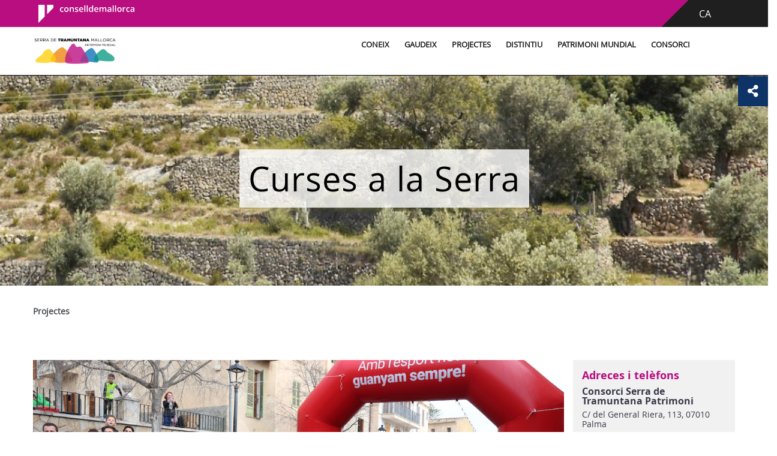

--- FILE ---
content_type: text/html;charset=UTF-8
request_url: https://serradetramuntana.net/curses-a-la-serra
body_size: 18043
content:
































	
		
			<!DOCTYPE html>


































































	


<html class="ltr" dir="ltr" lang="ca-ES">

<head>
	<title>Curses a la Serra - serradetramuntana</title>
	<meta name="viewport" content="width=device-width, initial-scale=1.0, minimum-scale=1.0, maximum-scale=1.5, user-scalable=yes">
		
	<meta property="og:title" content="Curses a la Serra - serradetramuntana">
	<meta property="og:url" content="https://serradetramuntana.net/curses-a-la-serra">
	<meta property="og:image" content="https://serradetramuntana.net/image/layout_set_logo?img_id=16539315&amp;t=1769073000803">
	<meta name="twitter:title" content="Curses a la Serra - serradetramuntana">
	<meta name="twitter:description" content="">
	<meta name="twitter:image" content="https://serradetramuntana.net/image/layout_set_logo?img_id=16539315&amp;t=1769073000803">
	<meta name="twitter:card" content="summary_large_image">
	































<meta content="text/html; charset=UTF-8" http-equiv="content-type" />












<script type="importmap">{"imports":{"react-dom":"/o/frontend-js-react-web/__liferay__/exports/react-dom.js","@clayui/breadcrumb":"/o/frontend-taglib-clay/__liferay__/exports/@clayui$breadcrumb.js","@clayui/charts":"/o/frontend-taglib-clay/__liferay__/exports/@clayui$charts.js","@clayui/empty-state":"/o/frontend-taglib-clay/__liferay__/exports/@clayui$empty-state.js","react":"/o/frontend-js-react-web/__liferay__/exports/react.js","react-dom-16":"/o/frontend-js-react-web/__liferay__/exports/react-dom-16.js","@clayui/navigation-bar":"/o/frontend-taglib-clay/__liferay__/exports/@clayui$navigation-bar.js","@clayui/icon":"/o/frontend-taglib-clay/__liferay__/exports/@clayui$icon.js","@clayui/table":"/o/frontend-taglib-clay/__liferay__/exports/@clayui$table.js","@clayui/slider":"/o/frontend-taglib-clay/__liferay__/exports/@clayui$slider.js","@clayui/multi-select":"/o/frontend-taglib-clay/__liferay__/exports/@clayui$multi-select.js","@clayui/nav":"/o/frontend-taglib-clay/__liferay__/exports/@clayui$nav.js","@clayui/provider":"/o/frontend-taglib-clay/__liferay__/exports/@clayui$provider.js","@clayui/panel":"/o/frontend-taglib-clay/__liferay__/exports/@clayui$panel.js","@liferay/dynamic-data-mapping-form-field-type":"/o/dynamic-data-mapping-form-field-type/__liferay__/index.js","@clayui/list":"/o/frontend-taglib-clay/__liferay__/exports/@clayui$list.js","@clayui/date-picker":"/o/frontend-taglib-clay/__liferay__/exports/@clayui$date-picker.js","@clayui/label":"/o/frontend-taglib-clay/__liferay__/exports/@clayui$label.js","@liferay/frontend-js-api/data-set":"/o/frontend-js-dependencies-web/__liferay__/exports/@liferay$js-api$data-set.js","@clayui/core":"/o/frontend-taglib-clay/__liferay__/exports/@clayui$core.js","@clayui/pagination-bar":"/o/frontend-taglib-clay/__liferay__/exports/@clayui$pagination-bar.js","@clayui/layout":"/o/frontend-taglib-clay/__liferay__/exports/@clayui$layout.js","@clayui/multi-step-nav":"/o/frontend-taglib-clay/__liferay__/exports/@clayui$multi-step-nav.js","@liferay/frontend-js-api":"/o/frontend-js-dependencies-web/__liferay__/exports/@liferay$js-api.js","@clayui/toolbar":"/o/frontend-taglib-clay/__liferay__/exports/@clayui$toolbar.js","@clayui/badge":"/o/frontend-taglib-clay/__liferay__/exports/@clayui$badge.js","react-dom-18":"/o/frontend-js-react-web/__liferay__/exports/react-dom-18.js","@clayui/link":"/o/frontend-taglib-clay/__liferay__/exports/@clayui$link.js","@clayui/card":"/o/frontend-taglib-clay/__liferay__/exports/@clayui$card.js","@clayui/tooltip":"/o/frontend-taglib-clay/__liferay__/exports/@clayui$tooltip.js","@clayui/button":"/o/frontend-taglib-clay/__liferay__/exports/@clayui$button.js","@clayui/tabs":"/o/frontend-taglib-clay/__liferay__/exports/@clayui$tabs.js","@clayui/sticker":"/o/frontend-taglib-clay/__liferay__/exports/@clayui$sticker.js","@clayui/form":"/o/frontend-taglib-clay/__liferay__/exports/@clayui$form.js","@clayui/popover":"/o/frontend-taglib-clay/__liferay__/exports/@clayui$popover.js","@clayui/shared":"/o/frontend-taglib-clay/__liferay__/exports/@clayui$shared.js","@clayui/localized-input":"/o/frontend-taglib-clay/__liferay__/exports/@clayui$localized-input.js","@clayui/modal":"/o/frontend-taglib-clay/__liferay__/exports/@clayui$modal.js","@clayui/color-picker":"/o/frontend-taglib-clay/__liferay__/exports/@clayui$color-picker.js","@clayui/pagination":"/o/frontend-taglib-clay/__liferay__/exports/@clayui$pagination.js","@clayui/autocomplete":"/o/frontend-taglib-clay/__liferay__/exports/@clayui$autocomplete.js","@clayui/management-toolbar":"/o/frontend-taglib-clay/__liferay__/exports/@clayui$management-toolbar.js","@clayui/time-picker":"/o/frontend-taglib-clay/__liferay__/exports/@clayui$time-picker.js","@clayui/upper-toolbar":"/o/frontend-taglib-clay/__liferay__/exports/@clayui$upper-toolbar.js","@clayui/loading-indicator":"/o/frontend-taglib-clay/__liferay__/exports/@clayui$loading-indicator.js","@clayui/drop-down":"/o/frontend-taglib-clay/__liferay__/exports/@clayui$drop-down.js","@clayui/data-provider":"/o/frontend-taglib-clay/__liferay__/exports/@clayui$data-provider.js","@liferay/language/":"/o/js/language/","@clayui/css":"/o/frontend-taglib-clay/__liferay__/exports/@clayui$css.js","@clayui/alert":"/o/frontend-taglib-clay/__liferay__/exports/@clayui$alert.js","@clayui/progress-bar":"/o/frontend-taglib-clay/__liferay__/exports/@clayui$progress-bar.js","react-16":"/o/frontend-js-react-web/__liferay__/exports/react-16.js","react-18":"/o/frontend-js-react-web/__liferay__/exports/react-18.js"},"scopes":{}}</script><script data-senna-track="temporary">var Liferay = window.Liferay || {};Liferay.Icons = Liferay.Icons || {};Liferay.Icons.controlPanelSpritemap = 'https://serradetramuntana.net/o/admin-theme/images/clay/icons.svg'; Liferay.Icons.spritemap = 'https://serradetramuntana.net/o/mweb-full-theme/images/clay/icons.svg';</script>
<script data-senna-track="permanent" src="/combo?browserId=chrome&minifierType=js&languageId=ca_ES&t=1768833790727&/o/frontend-js-jquery-web/jquery/jquery.min.js&/o/frontend-js-jquery-web/jquery/init.js&/o/frontend-js-jquery-web/jquery/ajax.js&/o/frontend-js-jquery-web/jquery/bootstrap.bundle.min.js&/o/frontend-js-jquery-web/jquery/collapsible_search.js&/o/frontend-js-jquery-web/jquery/fm.js&/o/frontend-js-jquery-web/jquery/form.js&/o/frontend-js-jquery-web/jquery/popper.min.js&/o/frontend-js-jquery-web/jquery/side_navigation.js" type="text/javascript"></script>
<script data-senna-track="permanent" type="text/javascript">window.Liferay = window.Liferay || {}; window.Liferay.CSP = {nonce: ''};</script>
<link data-senna-track="temporary" href="https://serradetramuntana.net/curses-a-la-serra" rel="canonical" />
<link data-senna-track="temporary" href="https://serradetramuntana.net/es/carreras-en-la-serra" hreflang="es-ES" rel="alternate" />
<link data-senna-track="temporary" href="https://serradetramuntana.net/curses-a-la-serra" hreflang="ca-ES" rel="alternate" />
<link data-senna-track="temporary" href="https://serradetramuntana.net/en/racing-in-the-serra" hreflang="en-US" rel="alternate" />
<link data-senna-track="temporary" href="https://serradetramuntana.net/curses-a-la-serra" hreflang="x-default" rel="alternate" />


<link href="https://serradetramuntana.net/o/mweb-full-theme/images/favicon.ico" rel="apple-touch-icon" />
<link href="https://serradetramuntana.net/o/mweb-full-theme/images/favicon.ico" rel="icon" />



<link class="lfr-css-file" data-senna-track="temporary" href="https://serradetramuntana.net/o/mweb-full-theme/css/clay.css?browserId=chrome&amp;themeId=mwebfull_WAR_mwebfulltheme&amp;minifierType=css&amp;languageId=ca_ES&amp;t=1768833774000" id="liferayAUICSS" rel="stylesheet" type="text/css" />









	<link href="/combo?browserId=chrome&amp;minifierType=css&amp;themeId=mwebfull_WAR_mwebfulltheme&amp;languageId=ca_ES&amp;com_liferay_asset_publisher_web_portlet_AssetPublisherPortlet_INSTANCE_0mws8LmciVoL:%2Fo%2Fasset-publisher-web%2Fcss%2Fmain.css&amp;com_liferay_journal_content_web_portlet_JournalContentPortlet_INSTANCE_rV3ZwwN9CMjV:%2Fo%2Fjournal-content-web%2Fcss%2Fmain.css&amp;com_liferay_portal_search_web_search_bar_portlet_SearchBarPortlet_INSTANCE_templateSearch:%2Fo%2Fportal-search-web%2Fcss%2Fmain.css&amp;com_liferay_product_navigation_product_menu_web_portlet_ProductMenuPortlet:%2Fo%2Fproduct-navigation-product-menu-web%2Fcss%2Fmain.css&amp;com_liferay_product_navigation_user_personal_bar_web_portlet_ProductNavigationUserPersonalBarPortlet:%2Fo%2Fproduct-navigation-user-personal-bar-web%2Fcss%2Fmain.css&amp;com_liferay_site_navigation_menu_web_portlet_SiteNavigationMenuPortlet:%2Fo%2Fsite-navigation-menu-web%2Fcss%2Fmain.css&amp;t=1768833774000" rel="stylesheet" type="text/css"
 data-senna-track="temporary" id="fc79b016" />








<script type="text/javascript" data-senna-track="temporary">
	// <![CDATA[
		var Liferay = Liferay || {};

		Liferay.Browser = {
			acceptsGzip: function () {
				return true;
			},

			

			getMajorVersion: function () {
				return 131.0;
			},

			getRevision: function () {
				return '537.36';
			},
			getVersion: function () {
				return '131.0';
			},

			

			isAir: function () {
				return false;
			},
			isChrome: function () {
				return true;
			},
			isEdge: function () {
				return false;
			},
			isFirefox: function () {
				return false;
			},
			isGecko: function () {
				return true;
			},
			isIe: function () {
				return false;
			},
			isIphone: function () {
				return false;
			},
			isLinux: function () {
				return false;
			},
			isMac: function () {
				return true;
			},
			isMobile: function () {
				return false;
			},
			isMozilla: function () {
				return false;
			},
			isOpera: function () {
				return false;
			},
			isRtf: function () {
				return true;
			},
			isSafari: function () {
				return true;
			},
			isSun: function () {
				return false;
			},
			isWebKit: function () {
				return true;
			},
			isWindows: function () {
				return false;
			}
		};

		Liferay.Data = Liferay.Data || {};

		Liferay.Data.ICONS_INLINE_SVG = true;

		Liferay.Data.NAV_SELECTOR = '#navigation';

		Liferay.Data.NAV_SELECTOR_MOBILE = '#navigationCollapse';

		Liferay.Data.isCustomizationView = function () {
			return false;
		};

		Liferay.Data.notices = [
			
		];

		(function () {
			var available = {};

			var direction = {};

			

				available['ca_ES'] = 'català\x20\x28Espanya\x29';
				direction['ca_ES'] = 'ltr';

			

				available['es_ES'] = 'espanyol\x20\x28Espanya\x29';
				direction['es_ES'] = 'ltr';

			

				available['fr_FR'] = 'francès\x20\x28França\x29';
				direction['fr_FR'] = 'ltr';

			

				available['en_US'] = 'anglès\x20\x28Estats\x20Units\x29';
				direction['en_US'] = 'ltr';

			

				available['de_DE'] = 'alemany\x20\x28Alemanya\x29';
				direction['de_DE'] = 'ltr';

			

				available['it_IT'] = 'italià\x20\x28Itàlia\x29';
				direction['it_IT'] = 'ltr';

			

			let _cache = {};

			if (Liferay && Liferay.Language && Liferay.Language._cache) {
				_cache = Liferay.Language._cache;
			}

			Liferay.Language = {
				_cache,
				available,
				direction,
				get: function(key) {
					let value = Liferay.Language._cache[key];

					if (value === undefined) {
						value = key;
					}

					return value;
				}
			};
		})();

		var featureFlags = {"LPD-10964":false,"LPD-37927":false,"LPD-10889":false,"LPS-193884":false,"LPD-30371":false,"LPD-11131":true,"LPS-178642":false,"LPS-193005":false,"LPD-31789":false,"LPD-10562":false,"LPD-11212":false,"COMMERCE-8087":false,"LPD-39304":true,"LPD-13311":true,"LRAC-10757":false,"LPD-35941":false,"LPS-180090":false,"LPS-178052":false,"LPD-21414":false,"LPS-185892":false,"LPS-186620":false,"LPD-40533":true,"LPD-40534":true,"LPS-184404":false,"LPD-40530":true,"LPD-20640":false,"LPS-198183":false,"LPD-38869":true,"LPD-35678":false,"LPD-6378":false,"LPS-153714":false,"LPD-11848":false,"LPS-170670":false,"LPD-7822":false,"LPS-169981":false,"LPD-21926":false,"LPS-177027":false,"LPD-37531":false,"LPD-11003":false,"LPD-36446":false,"LPD-39437":false,"LPS-135430":false,"LPD-20556":false,"LPD-45276":false,"LPS-134060":false,"LPS-164563":false,"LPD-32050":false,"LPS-122920":false,"LPS-199086":false,"LPD-35128":false,"LPD-10588":false,"LPD-13778":true,"LPD-11313":false,"LPD-6368":false,"LPD-34594":false,"LPS-202104":false,"LPD-19955":false,"LPD-35443":false,"LPD-39967":false,"LPD-11235":false,"LPD-11232":false,"LPS-196935":true,"LPD-43542":false,"LPS-176691":false,"LPS-197909":false,"LPD-29516":false,"COMMERCE-8949":false,"LPD-11228":false,"LPS-153813":false,"LPD-17809":false,"COMMERCE-13024":false,"LPS-165482":false,"LPS-193551":false,"LPS-197477":false,"LPS-174816":false,"LPS-186360":false,"LPD-30204":false,"LPD-32867":false,"LPS-153332":false,"LPD-35013":true,"LPS-179669":false,"LPS-174417":false,"LPD-44091":true,"LPD-31212":false,"LPD-18221":false,"LPS-155284":false,"LRAC-15017":false,"LPD-19870":false,"LPS-200108":false,"LPD-20131":false,"LPS-159643":false,"LPS-129412":false,"LPS-169837":false,"LPD-20379":false};

		Liferay.FeatureFlags = Object.keys(featureFlags).reduce(
			(acc, key) => ({
				...acc, [key]: featureFlags[key] === 'true' || featureFlags[key] === true
			}), {}
		);

		Liferay.PortletKeys = {
			DOCUMENT_LIBRARY: 'com_liferay_document_library_web_portlet_DLPortlet',
			DYNAMIC_DATA_MAPPING: 'com_liferay_dynamic_data_mapping_web_portlet_DDMPortlet',
			ITEM_SELECTOR: 'com_liferay_item_selector_web_portlet_ItemSelectorPortlet'
		};

		Liferay.PropsValues = {
			JAVASCRIPT_SINGLE_PAGE_APPLICATION_TIMEOUT: 0,
			UPLOAD_SERVLET_REQUEST_IMPL_MAX_SIZE: 107374182400
		};

		Liferay.ThemeDisplay = {

			

			
				getLayoutId: function () {
					return '43';
				},

				

				getLayoutRelativeControlPanelURL: function () {
					return '/group/serradetramuntana/~/control_panel/manage';
				},

				getLayoutRelativeURL: function () {
					return '/curses-a-la-serra';
				},
				getLayoutURL: function () {
					return 'https://serradetramuntana.net/curses-a-la-serra';
				},
				getParentLayoutId: function () {
					return '45';
				},
				isControlPanel: function () {
					return false;
				},
				isPrivateLayout: function () {
					return 'false';
				},
				isVirtualLayout: function () {
					return false;
				},
			

			getBCP47LanguageId: function () {
				return 'ca-ES';
			},
			getCanonicalURL: function () {

				

				return 'https\x3a\x2f\x2fserradetramuntana\x2enet\x2fcurses-a-la-serra';
			},
			getCDNBaseURL: function () {
				return 'https://serradetramuntana.net';
			},
			getCDNDynamicResourcesHost: function () {
				return '';
			},
			getCDNHost: function () {
				return '';
			},
			getCompanyGroupId: function () {
				return '20151';
			},
			getCompanyId: function () {
				return '20115';
			},
			getDefaultLanguageId: function () {
				return 'ca_ES';
			},
			getDoAsUserIdEncoded: function () {
				return '';
			},
			getLanguageId: function () {
				return 'ca_ES';
			},
			getParentGroupId: function () {
				return '8935369';
			},
			getPathContext: function () {
				return '';
			},
			getPathImage: function () {
				return '/image';
			},
			getPathJavaScript: function () {
				return '/o/frontend-js-web';
			},
			getPathMain: function () {
				return '/c';
			},
			getPathThemeImages: function () {
				return 'https://serradetramuntana.net/o/mweb-full-theme/images';
			},
			getPathThemeRoot: function () {
				return '/o/mweb-full-theme';
			},
			getPlid: function () {
				return '1083693';
			},
			getPortalURL: function () {
				return 'https://serradetramuntana.net';
			},
			getRealUserId: function () {
				return '20119';
			},
			getRemoteAddr: function () {
				return '3.134.118.233';
			},
			getRemoteHost: function () {
				return '3.134.118.233';
			},
			getScopeGroupId: function () {
				return '8935369';
			},
			getScopeGroupIdOrLiveGroupId: function () {
				return '8935369';
			},
			getSessionId: function () {
				return '';
			},
			getSiteAdminURL: function () {
				return 'https://serradetramuntana.net/group/serradetramuntana/~/control_panel/manage?p_p_lifecycle=0&p_p_state=maximized&p_p_mode=view';
			},
			getSiteGroupId: function () {
				return '8935369';
			},
			getTimeZone: function() {
				return 'Europe/Paris';
			},
			getURLControlPanel: function() {
				return '/group/control_panel?refererPlid=1083693';
			},
			getURLHome: function () {
				return 'https\x3a\x2f\x2fserradetramuntana\x2enet\x2fgroup\x2fintranet';
			},
			getUserEmailAddress: function () {
				return '';
			},
			getUserId: function () {
				return '20119';
			},
			getUserName: function () {
				return '';
			},
			isAddSessionIdToURL: function () {
				return false;
			},
			isImpersonated: function () {
				return false;
			},
			isSignedIn: function () {
				return false;
			},

			isStagedPortlet: function () {
				
					
						return false;
					
				
			},

			isStateExclusive: function () {
				return false;
			},
			isStateMaximized: function () {
				return false;
			},
			isStatePopUp: function () {
				return false;
			}
		};

		var themeDisplay = Liferay.ThemeDisplay;

		Liferay.AUI = {

			

			getCombine: function () {
				return true;
			},
			getComboPath: function () {
				return '/combo/?browserId=chrome&minifierType=&languageId=ca_ES&t=1768833783794&';
			},
			getDateFormat: function () {
				return '%d/%m/%Y';
			},
			getEditorCKEditorPath: function () {
				return '/o/frontend-editor-ckeditor-web';
			},
			getFilter: function () {
				var filter = 'raw';

				
					
						filter = 'min';
					
					

				return filter;
			},
			getFilterConfig: function () {
				var instance = this;

				var filterConfig = null;

				if (!instance.getCombine()) {
					filterConfig = {
						replaceStr: '.js' + instance.getStaticResourceURLParams(),
						searchExp: '\\.js$'
					};
				}

				return filterConfig;
			},
			getJavaScriptRootPath: function () {
				return '/o/frontend-js-web';
			},
			getPortletRootPath: function () {
				return '/html/portlet';
			},
			getStaticResourceURLParams: function () {
				return '?browserId=chrome&minifierType=&languageId=ca_ES&t=1768833783794';
			}
		};

		Liferay.authToken = 'pXumqGT6';

		

		Liferay.currentURL = '\x2fcurses-a-la-serra';
		Liferay.currentURLEncoded = '\x252Fcurses-a-la-serra';
	// ]]>
</script>

<script data-senna-track="temporary" type="text/javascript">window.__CONFIG__= {basePath: '',combine: true, defaultURLParams: null, explainResolutions: false, exposeGlobal: false, logLevel: 'warn', moduleType: 'module', namespace:'Liferay', nonce: '', reportMismatchedAnonymousModules: 'warn', resolvePath: '/o/js_resolve_modules', url: '/combo/?browserId=chrome&minifierType=js&languageId=ca_ES&t=1768833783794&', waitTimeout: 60000};</script><script data-senna-track="permanent" src="/o/frontend-js-loader-modules-extender/loader.js?&mac=9WaMmhziBCkScHZwrrVcOR7VZF4=&browserId=chrome&languageId=ca_ES&minifierType=js" type="text/javascript"></script><script data-senna-track="permanent" src="/combo?browserId=chrome&minifierType=js&languageId=ca_ES&t=1768833783794&/o/frontend-js-aui-web/aui/aui/aui-min.js&/o/frontend-js-aui-web/liferay/modules.js&/o/frontend-js-aui-web/liferay/aui_sandbox.js&/o/frontend-js-aui-web/aui/attribute-base/attribute-base-min.js&/o/frontend-js-aui-web/aui/attribute-complex/attribute-complex-min.js&/o/frontend-js-aui-web/aui/attribute-core/attribute-core-min.js&/o/frontend-js-aui-web/aui/attribute-observable/attribute-observable-min.js&/o/frontend-js-aui-web/aui/attribute-extras/attribute-extras-min.js&/o/frontend-js-aui-web/aui/event-custom-base/event-custom-base-min.js&/o/frontend-js-aui-web/aui/event-custom-complex/event-custom-complex-min.js&/o/frontend-js-aui-web/aui/oop/oop-min.js&/o/frontend-js-aui-web/aui/aui-base-lang/aui-base-lang-min.js&/o/frontend-js-aui-web/liferay/dependency.js&/o/frontend-js-aui-web/liferay/util.js&/o/frontend-js-web/liferay/dom_task_runner.js&/o/frontend-js-web/liferay/events.js&/o/frontend-js-web/liferay/lazy_load.js&/o/frontend-js-web/liferay/liferay.js&/o/frontend-js-web/liferay/global.bundle.js&/o/frontend-js-web/liferay/portlet.js&/o/frontend-js-web/liferay/workflow.js&/o/oauth2-provider-web/js/liferay.js" type="text/javascript"></script>
<script data-senna-track="temporary" type="text/javascript">window.Liferay = Liferay || {}; window.Liferay.OAuth2 = {getAuthorizeURL: function() {return 'https://serradetramuntana.net/o/oauth2/authorize';}, getBuiltInRedirectURL: function() {return 'https://serradetramuntana.net/o/oauth2/redirect';}, getIntrospectURL: function() { return 'https://serradetramuntana.net/o/oauth2/introspect';}, getTokenURL: function() {return 'https://serradetramuntana.net/o/oauth2/token';}, getUserAgentApplication: function(externalReferenceCode) {return Liferay.OAuth2._userAgentApplications[externalReferenceCode];}, _userAgentApplications: {}}</script><script data-senna-track="temporary" type="text/javascript">try {var MODULE_MAIN='@liferay/frontend-js-state-web@1.0.30/index';var MODULE_PATH='/o/frontend-js-state-web';/**
 * SPDX-FileCopyrightText: (c) 2000 Liferay, Inc. https://liferay.com
 * SPDX-License-Identifier: LGPL-2.1-or-later OR LicenseRef-Liferay-DXP-EULA-2.0.0-2023-06
 */

(function () {
	AUI().applyConfig({
		groups: {
			state: {

				// eslint-disable-next-line
				mainModule: MODULE_MAIN,
			},
		},
	});
})();
} catch(error) {console.error(error);}try {var MODULE_MAIN='contacts-web@5.0.65/index';var MODULE_PATH='/o/contacts-web';/**
 * SPDX-FileCopyrightText: (c) 2000 Liferay, Inc. https://liferay.com
 * SPDX-License-Identifier: LGPL-2.1-or-later OR LicenseRef-Liferay-DXP-EULA-2.0.0-2023-06
 */

(function () {
	AUI().applyConfig({
		groups: {
			contactscenter: {
				base: MODULE_PATH + '/js/legacy/',
				combine: Liferay.AUI.getCombine(),
				filter: Liferay.AUI.getFilterConfig(),
				modules: {
					'liferay-contacts-center': {
						path: 'main.js',
						requires: [
							'aui-io-plugin-deprecated',
							'aui-toolbar',
							'autocomplete-base',
							'datasource-io',
							'json-parse',
							'liferay-portlet-base',
							'liferay-util-window',
						],
					},
				},
				root: MODULE_PATH + '/js/legacy/',
			},
		},
	});
})();
} catch(error) {console.error(error);}try {var MODULE_MAIN='@liferay/frontend-js-react-web@5.0.54/index';var MODULE_PATH='/o/frontend-js-react-web';/**
 * SPDX-FileCopyrightText: (c) 2000 Liferay, Inc. https://liferay.com
 * SPDX-License-Identifier: LGPL-2.1-or-later OR LicenseRef-Liferay-DXP-EULA-2.0.0-2023-06
 */

(function () {
	AUI().applyConfig({
		groups: {
			react: {

				// eslint-disable-next-line
				mainModule: MODULE_MAIN,
			},
		},
	});
})();
} catch(error) {console.error(error);}try {var MODULE_MAIN='dynamic-data-mapping-web@5.0.115/index';var MODULE_PATH='/o/dynamic-data-mapping-web';/**
 * SPDX-FileCopyrightText: (c) 2000 Liferay, Inc. https://liferay.com
 * SPDX-License-Identifier: LGPL-2.1-or-later OR LicenseRef-Liferay-DXP-EULA-2.0.0-2023-06
 */

(function () {
	const LiferayAUI = Liferay.AUI;

	AUI().applyConfig({
		groups: {
			ddm: {
				base: MODULE_PATH + '/js/legacy/',
				combine: Liferay.AUI.getCombine(),
				filter: LiferayAUI.getFilterConfig(),
				modules: {
					'liferay-ddm-form': {
						path: 'ddm_form.js',
						requires: [
							'aui-base',
							'aui-datatable',
							'aui-datatype',
							'aui-image-viewer',
							'aui-parse-content',
							'aui-set',
							'aui-sortable-list',
							'json',
							'liferay-form',
							'liferay-map-base',
							'liferay-translation-manager',
							'liferay-util-window',
						],
					},
					'liferay-portlet-dynamic-data-mapping': {
						condition: {
							trigger: 'liferay-document-library',
						},
						path: 'main.js',
						requires: [
							'arraysort',
							'aui-form-builder-deprecated',
							'aui-form-validator',
							'aui-map',
							'aui-text-unicode',
							'json',
							'liferay-menu',
							'liferay-translation-manager',
							'liferay-util-window',
							'text',
						],
					},
					'liferay-portlet-dynamic-data-mapping-custom-fields': {
						condition: {
							trigger: 'liferay-document-library',
						},
						path: 'custom_fields.js',
						requires: ['liferay-portlet-dynamic-data-mapping'],
					},
				},
				root: MODULE_PATH + '/js/legacy/',
			},
		},
	});
})();
} catch(error) {console.error(error);}try {var MODULE_MAIN='staging-processes-web@5.0.65/index';var MODULE_PATH='/o/staging-processes-web';/**
 * SPDX-FileCopyrightText: (c) 2000 Liferay, Inc. https://liferay.com
 * SPDX-License-Identifier: LGPL-2.1-or-later OR LicenseRef-Liferay-DXP-EULA-2.0.0-2023-06
 */

(function () {
	AUI().applyConfig({
		groups: {
			stagingprocessesweb: {
				base: MODULE_PATH + '/js/legacy/',
				combine: Liferay.AUI.getCombine(),
				filter: Liferay.AUI.getFilterConfig(),
				modules: {
					'liferay-staging-processes-export-import': {
						path: 'main.js',
						requires: [
							'aui-datatype',
							'aui-dialog-iframe-deprecated',
							'aui-modal',
							'aui-parse-content',
							'aui-toggler',
							'liferay-portlet-base',
							'liferay-util-window',
						],
					},
				},
				root: MODULE_PATH + '/js/legacy/',
			},
		},
	});
})();
} catch(error) {console.error(error);}try {var MODULE_MAIN='portal-search-web@6.0.148/index';var MODULE_PATH='/o/portal-search-web';/**
 * SPDX-FileCopyrightText: (c) 2000 Liferay, Inc. https://liferay.com
 * SPDX-License-Identifier: LGPL-2.1-or-later OR LicenseRef-Liferay-DXP-EULA-2.0.0-2023-06
 */

(function () {
	AUI().applyConfig({
		groups: {
			search: {
				base: MODULE_PATH + '/js/',
				combine: Liferay.AUI.getCombine(),
				filter: Liferay.AUI.getFilterConfig(),
				modules: {
					'liferay-search-custom-range-facet': {
						path: 'custom_range_facet.js',
						requires: ['aui-form-validator'],
					},
				},
				root: MODULE_PATH + '/js/',
			},
		},
	});
})();
} catch(error) {console.error(error);}try {var MODULE_MAIN='portal-workflow-kaleo-designer-web@5.0.146/index';var MODULE_PATH='/o/portal-workflow-kaleo-designer-web';/**
 * SPDX-FileCopyrightText: (c) 2000 Liferay, Inc. https://liferay.com
 * SPDX-License-Identifier: LGPL-2.1-or-later OR LicenseRef-Liferay-DXP-EULA-2.0.0-2023-06
 */

(function () {
	AUI().applyConfig({
		groups: {
			'kaleo-designer': {
				base: MODULE_PATH + '/designer/js/legacy/',
				combine: Liferay.AUI.getCombine(),
				filter: Liferay.AUI.getFilterConfig(),
				modules: {
					'liferay-kaleo-designer-autocomplete-util': {
						path: 'autocomplete_util.js',
						requires: ['autocomplete', 'autocomplete-highlighters'],
					},
					'liferay-kaleo-designer-definition-diagram-controller': {
						path: 'definition_diagram_controller.js',
						requires: [
							'liferay-kaleo-designer-field-normalizer',
							'liferay-kaleo-designer-utils',
						],
					},
					'liferay-kaleo-designer-dialogs': {
						path: 'dialogs.js',
						requires: ['liferay-util-window'],
					},
					'liferay-kaleo-designer-editors': {
						path: 'editors.js',
						requires: [
							'aui-ace-editor',
							'aui-ace-editor-mode-xml',
							'aui-base',
							'aui-datatype',
							'aui-node',
							'liferay-kaleo-designer-autocomplete-util',
							'liferay-kaleo-designer-utils',
						],
					},
					'liferay-kaleo-designer-field-normalizer': {
						path: 'field_normalizer.js',
						requires: ['liferay-kaleo-designer-remote-services'],
					},
					'liferay-kaleo-designer-nodes': {
						path: 'nodes.js',
						requires: [
							'aui-datatable',
							'aui-datatype',
							'aui-diagram-builder',
							'liferay-kaleo-designer-editors',
							'liferay-kaleo-designer-utils',
						],
					},
					'liferay-kaleo-designer-remote-services': {
						path: 'remote_services.js',
						requires: ['aui-io'],
					},
					'liferay-kaleo-designer-templates': {
						path: 'templates.js',
						requires: ['aui-tpl-snippets-deprecated'],
					},
					'liferay-kaleo-designer-utils': {
						path: 'utils.js',
						requires: [],
					},
					'liferay-kaleo-designer-xml-definition': {
						path: 'xml_definition.js',
						requires: [
							'aui-base',
							'aui-component',
							'dataschema-xml',
							'datatype-xml',
						],
					},
					'liferay-kaleo-designer-xml-definition-serializer': {
						path: 'xml_definition_serializer.js',
						requires: ['escape', 'liferay-kaleo-designer-xml-util'],
					},
					'liferay-kaleo-designer-xml-util': {
						path: 'xml_util.js',
						requires: ['aui-base'],
					},
					'liferay-portlet-kaleo-designer': {
						path: 'main.js',
						requires: [
							'aui-ace-editor',
							'aui-ace-editor-mode-xml',
							'aui-tpl-snippets-deprecated',
							'dataschema-xml',
							'datasource',
							'datatype-xml',
							'event-valuechange',
							'io-form',
							'liferay-kaleo-designer-autocomplete-util',
							'liferay-kaleo-designer-editors',
							'liferay-kaleo-designer-nodes',
							'liferay-kaleo-designer-remote-services',
							'liferay-kaleo-designer-utils',
							'liferay-kaleo-designer-xml-util',
							'liferay-util-window',
						],
					},
				},
				root: MODULE_PATH + '/designer/js/legacy/',
			},
		},
	});
})();
} catch(error) {console.error(error);}try {var MODULE_MAIN='exportimport-web@5.0.100/index';var MODULE_PATH='/o/exportimport-web';/**
 * SPDX-FileCopyrightText: (c) 2000 Liferay, Inc. https://liferay.com
 * SPDX-License-Identifier: LGPL-2.1-or-later OR LicenseRef-Liferay-DXP-EULA-2.0.0-2023-06
 */

(function () {
	AUI().applyConfig({
		groups: {
			exportimportweb: {
				base: MODULE_PATH + '/js/legacy/',
				combine: Liferay.AUI.getCombine(),
				filter: Liferay.AUI.getFilterConfig(),
				modules: {
					'liferay-export-import-export-import': {
						path: 'main.js',
						requires: [
							'aui-datatype',
							'aui-dialog-iframe-deprecated',
							'aui-modal',
							'aui-parse-content',
							'aui-toggler',
							'liferay-portlet-base',
							'liferay-util-window',
						],
					},
				},
				root: MODULE_PATH + '/js/legacy/',
			},
		},
	});
})();
} catch(error) {console.error(error);}try {var MODULE_MAIN='@liferay/document-library-web@6.0.198/index';var MODULE_PATH='/o/document-library-web';/**
 * SPDX-FileCopyrightText: (c) 2000 Liferay, Inc. https://liferay.com
 * SPDX-License-Identifier: LGPL-2.1-or-later OR LicenseRef-Liferay-DXP-EULA-2.0.0-2023-06
 */

(function () {
	AUI().applyConfig({
		groups: {
			dl: {
				base: MODULE_PATH + '/js/legacy/',
				combine: Liferay.AUI.getCombine(),
				filter: Liferay.AUI.getFilterConfig(),
				modules: {
					'document-library-upload-component': {
						path: 'DocumentLibraryUpload.js',
						requires: [
							'aui-component',
							'aui-data-set-deprecated',
							'aui-overlay-manager-deprecated',
							'aui-overlay-mask-deprecated',
							'aui-parse-content',
							'aui-progressbar',
							'aui-template-deprecated',
							'liferay-search-container',
							'querystring-parse-simple',
							'uploader',
						],
					},
				},
				root: MODULE_PATH + '/js/legacy/',
			},
		},
	});
})();
} catch(error) {console.error(error);}try {var MODULE_MAIN='frontend-js-components-web@2.0.80/index';var MODULE_PATH='/o/frontend-js-components-web';/**
 * SPDX-FileCopyrightText: (c) 2000 Liferay, Inc. https://liferay.com
 * SPDX-License-Identifier: LGPL-2.1-or-later OR LicenseRef-Liferay-DXP-EULA-2.0.0-2023-06
 */

(function () {
	AUI().applyConfig({
		groups: {
			components: {

				// eslint-disable-next-line
				mainModule: MODULE_MAIN,
			},
		},
	});
})();
} catch(error) {console.error(error);}try {var MODULE_MAIN='calendar-web@5.0.105/index';var MODULE_PATH='/o/calendar-web';/**
 * SPDX-FileCopyrightText: (c) 2000 Liferay, Inc. https://liferay.com
 * SPDX-License-Identifier: LGPL-2.1-or-later OR LicenseRef-Liferay-DXP-EULA-2.0.0-2023-06
 */

(function () {
	AUI().applyConfig({
		groups: {
			calendar: {
				base: MODULE_PATH + '/js/legacy/',
				combine: Liferay.AUI.getCombine(),
				filter: Liferay.AUI.getFilterConfig(),
				modules: {
					'liferay-calendar-a11y': {
						path: 'calendar_a11y.js',
						requires: ['calendar'],
					},
					'liferay-calendar-container': {
						path: 'calendar_container.js',
						requires: [
							'aui-alert',
							'aui-base',
							'aui-component',
							'liferay-portlet-base',
						],
					},
					'liferay-calendar-date-picker-sanitizer': {
						path: 'date_picker_sanitizer.js',
						requires: ['aui-base'],
					},
					'liferay-calendar-interval-selector': {
						path: 'interval_selector.js',
						requires: ['aui-base', 'liferay-portlet-base'],
					},
					'liferay-calendar-interval-selector-scheduler-event-link': {
						path: 'interval_selector_scheduler_event_link.js',
						requires: ['aui-base', 'liferay-portlet-base'],
					},
					'liferay-calendar-list': {
						path: 'calendar_list.js',
						requires: [
							'aui-template-deprecated',
							'liferay-scheduler',
						],
					},
					'liferay-calendar-message-util': {
						path: 'message_util.js',
						requires: ['liferay-util-window'],
					},
					'liferay-calendar-recurrence-converter': {
						path: 'recurrence_converter.js',
						requires: [],
					},
					'liferay-calendar-recurrence-dialog': {
						path: 'recurrence.js',
						requires: [
							'aui-base',
							'liferay-calendar-recurrence-util',
						],
					},
					'liferay-calendar-recurrence-util': {
						path: 'recurrence_util.js',
						requires: ['aui-base', 'liferay-util-window'],
					},
					'liferay-calendar-reminders': {
						path: 'calendar_reminders.js',
						requires: ['aui-base'],
					},
					'liferay-calendar-remote-services': {
						path: 'remote_services.js',
						requires: [
							'aui-base',
							'aui-component',
							'liferay-calendar-util',
							'liferay-portlet-base',
						],
					},
					'liferay-calendar-session-listener': {
						path: 'session_listener.js',
						requires: ['aui-base', 'liferay-scheduler'],
					},
					'liferay-calendar-simple-color-picker': {
						path: 'simple_color_picker.js',
						requires: ['aui-base', 'aui-template-deprecated'],
					},
					'liferay-calendar-simple-menu': {
						path: 'simple_menu.js',
						requires: [
							'aui-base',
							'aui-template-deprecated',
							'event-outside',
							'event-touch',
							'widget-modality',
							'widget-position',
							'widget-position-align',
							'widget-position-constrain',
							'widget-stack',
							'widget-stdmod',
						],
					},
					'liferay-calendar-util': {
						path: 'calendar_util.js',
						requires: [
							'aui-datatype',
							'aui-io',
							'aui-scheduler',
							'aui-toolbar',
							'autocomplete',
							'autocomplete-highlighters',
						],
					},
					'liferay-scheduler': {
						path: 'scheduler.js',
						requires: [
							'async-queue',
							'aui-datatype',
							'aui-scheduler',
							'dd-plugin',
							'liferay-calendar-a11y',
							'liferay-calendar-message-util',
							'liferay-calendar-recurrence-converter',
							'liferay-calendar-recurrence-util',
							'liferay-calendar-util',
							'liferay-scheduler-event-recorder',
							'liferay-scheduler-models',
							'promise',
							'resize-plugin',
						],
					},
					'liferay-scheduler-event-recorder': {
						path: 'scheduler_event_recorder.js',
						requires: [
							'dd-plugin',
							'liferay-calendar-util',
							'resize-plugin',
						],
					},
					'liferay-scheduler-models': {
						path: 'scheduler_models.js',
						requires: [
							'aui-datatype',
							'dd-plugin',
							'liferay-calendar-util',
						],
					},
				},
				root: MODULE_PATH + '/js/legacy/',
			},
		},
	});
})();
} catch(error) {console.error(error);}try {var MODULE_MAIN='frontend-editor-alloyeditor-web@5.0.56/index';var MODULE_PATH='/o/frontend-editor-alloyeditor-web';/**
 * SPDX-FileCopyrightText: (c) 2000 Liferay, Inc. https://liferay.com
 * SPDX-License-Identifier: LGPL-2.1-or-later OR LicenseRef-Liferay-DXP-EULA-2.0.0-2023-06
 */

(function () {
	AUI().applyConfig({
		groups: {
			alloyeditor: {
				base: MODULE_PATH + '/js/legacy/',
				combine: Liferay.AUI.getCombine(),
				filter: Liferay.AUI.getFilterConfig(),
				modules: {
					'liferay-alloy-editor': {
						path: 'alloyeditor.js',
						requires: [
							'aui-component',
							'liferay-portlet-base',
							'timers',
						],
					},
					'liferay-alloy-editor-source': {
						path: 'alloyeditor_source.js',
						requires: [
							'aui-debounce',
							'liferay-fullscreen-source-editor',
							'liferay-source-editor',
							'plugin',
						],
					},
				},
				root: MODULE_PATH + '/js/legacy/',
			},
		},
	});
})();
} catch(error) {console.error(error);}</script>




<script type="text/javascript" data-senna-track="temporary">
	// <![CDATA[
		
			
				
		

		
	// ]]>
</script>





	
		

			

			
		
		



	
		

			

			
				<!-- Matomo -->
<script>
  var _paq = window._paq = window._paq || [];
  /* tracker methods like "setCustomDimension" should be called before "trackPageView" */
  _paq.push(['trackPageView']);
  _paq.push(['enableLinkTracking']);
  (function() {
    var u="https://venus2.conselldemallorca.net/piwik/";
    _paq.push(['setTrackerUrl', u+'matomo.php']);
    _paq.push(['setSiteId', '34']);
    var d=document, g=d.createElement('script'), s=d.getElementsByTagName('script')[0];
    g.async=true; g.src=u+'matomo.js'; s.parentNode.insertBefore(g,s);
  })();
</script>
<!-- End Matomo Code -->


<!-- Google tag (gtag.js) GA4 -->
<script async src="https://www.googletagmanager.com/gtag/js?id=G-HM78BK3955"></script>
<script>
  window.dataLayer = window.dataLayer || [];
  function gtag(){dataLayer.push(arguments);}
  gtag('js', new Date());

  gtag('config', 'G-HM78BK3955');
</script>
			
		
	












	



















<link class="lfr-css-file" data-senna-track="temporary" href="https://serradetramuntana.net/o/mweb-full-theme/css/main.css?browserId=chrome&amp;themeId=mwebfull_WAR_mwebfulltheme&amp;minifierType=css&amp;languageId=ca_ES&amp;t=1768833774000" id="liferayThemeCSS" rel="stylesheet" type="text/css" />








	<style data-senna-track="temporary" type="text/css">

		

			

		

			

		

			

				

					

#p_p_id_com_liferay_asset_publisher_web_portlet_AssetPublisherPortlet_INSTANCE_8FVFedtqv8rb_ .portlet-content {

}




				

			

		

			

		

			

		

			

		

			

		

			

		

			

		

			

		

			

		

			

		

			

		

			

				

					

#p_p_id_com_liferay_asset_publisher_web_portlet_AssetPublisherPortlet_INSTANCE_tGFnZzMGjzFK_ .portlet-content {

}




				

			

		

			

		

			

		

			

		

			

		

			

		

			

		

			

		

			

		

			

		

			

		

			

		

			

		

	</style>


<style data-senna-track="temporary" type="text/css">
</style>
<link data-senna-track="permanent" href="/o/frontend-js-aui-web/alloy_ui.css?&mac=favIEq7hPo8AEd6k+N5OVADEEls=&browserId=chrome&languageId=ca_ES&minifierType=css&themeId=mwebfull_WAR_mwebfulltheme" rel="stylesheet"></link>
<link data-senna-track="permanent" href="https://serradetramuntana.net/combo?browserId=chrome&minifierType=css&languageId=ca_ES&t=1768833741931&/o/net.conselldemallorca.theme.contributor-theme-contributor/css/net.conselldemallorca.theme.contributor.css" rel="stylesheet" type = "text/css" />
<script data-senna-track="permanent" src="https://serradetramuntana.net/combo?browserId=chrome&minifierType=js&languageId=ca_ES&t=1768833741931&/o/net.conselldemallorca.theme.contributor-theme-contributor/js/net.conselldemallorca.theme.contributor.js" type = "text/javascript"></script>


















<script type="text/javascript">
Liferay.on(
	'ddmFieldBlur', function(event) {
		if (window.Analytics) {
			Analytics.send(
				'fieldBlurred',
				'Form',
				{
					fieldName: event.fieldName,
					focusDuration: event.focusDuration,
					formId: event.formId,
					formPageTitle: event.formPageTitle,
					page: event.page,
					title: event.title
				}
			);
		}
	}
);

Liferay.on(
	'ddmFieldFocus', function(event) {
		if (window.Analytics) {
			Analytics.send(
				'fieldFocused',
				'Form',
				{
					fieldName: event.fieldName,
					formId: event.formId,
					formPageTitle: event.formPageTitle,
					page: event.page,
					title:event.title
				}
			);
		}
	}
);

Liferay.on(
	'ddmFormPageShow', function(event) {
		if (window.Analytics) {
			Analytics.send(
				'pageViewed',
				'Form',
				{
					formId: event.formId,
					formPageTitle: event.formPageTitle,
					page: event.page,
					title: event.title
				}
			);
		}
	}
);

Liferay.on(
	'ddmFormSubmit', function(event) {
		if (window.Analytics) {
			Analytics.send(
				'formSubmitted',
				'Form',
				{
					formId: event.formId,
					title: event.title
				}
			);
		}
	}
);

Liferay.on(
	'ddmFormView', function(event) {
		if (window.Analytics) {
			Analytics.send(
				'formViewed',
				'Form',
				{
					formId: event.formId,
					title: event.title
				}
			);
		}
	}
);

</script><script>

</script>















<script type="text/javascript" data-senna-track="temporary">
	if (window.Analytics) {
		window._com_liferay_document_library_analytics_isViewFileEntry = false;
	}
</script>



	
    <link href="https://fonts.googleapis.com/css?family=Merriweather:400,700i" rel="stylesheet">
 
	<link rel="stylesheet" type="text/css" href="https://serradetramuntana.net/o/mweb-full-theme/images/../css/color-schemes/consell-serradetramuntana.css">

</head>

<body class="no-js chrome controls-visible consell-serradetramuntana yui3-skin-sam signed-out public-page site live">

	
		
	<div id="common_top-bar" class="">
		<div class="container ">
		
			<h2 class="c_tb-logo">
              <a href="http://www.conselldemallorca.net/">Consell de Mallorca</a>
            </h2>
			
			<div class="c_tb-lang">






































































	

	<div class="portlet-boundary portlet-boundary_com_liferay_site_navigation_language_web_portlet_SiteNavigationLanguagePortlet_  portlet-static portlet-static-end portlet-no-decorate portlet-language " id="p_p_id_com_liferay_site_navigation_language_web_portlet_SiteNavigationLanguagePortlet_">
		<span id="p_com_liferay_site_navigation_language_web_portlet_SiteNavigationLanguagePortlet"></span>




	

	
		
			


































	
		
	<!-- !is_signed_in -->
	

	
			<div class=" portlet-content-container">
				


	<div class="portlet-body">



	
		
			
				
					







































	

	








	

				

				
					
						


	

		



















 <div class='current-lang'><span>CA</span></div> 
 <ul><li itemscope itemtype='http://schema.org/Language'><a itemprop='url' href='/c/portal/update_language?redirect=%2Fcurses-a-la-serra&groupId=8935369&privateLayout=false&layoutId=43&languageId=es_ES'><span itemprop='name'>ES</span></a></li><li itemscope itemtype='http://schema.org/Language'><a itemprop='url' href='/c/portal/update_language?redirect=%2Fcurses-a-la-serra&groupId=8935369&privateLayout=false&layoutId=43&languageId=en_US'><span itemprop='name'>EN</span></a></li></ul> 

	
	
					
				
			
		
	
	


	</div>

			</div>
		
	

	

		
		







	</div>






			</div>
			
			<div id="button_menu-type2">
				<div class="b_mt2-lines"></div>
			</div>
			
		</div>
	</div>
	
	
		
	<div id="common_microsite-logo" class="c_ml-horizontal">
		<div class="container">
		
						<h2 class="c_ml-logo">
				<a href="https://serradetramuntana.net">
					<img alt="serradetramuntana" height="auto" src="/image/layout_set_logo?img_id=16539315&amp;t=1769073000803" width="752" />
				</a>
			</h2>
			
			<div id="menu_type2">
				<nav class="m_t2-inner">







































































	

	<div class="portlet-boundary portlet-boundary_com_liferay_site_navigation_menu_web_portlet_SiteNavigationMenuPortlet_  portlet-static portlet-static-end portlet-no-decorate portlet-navigation " id="p_p_id_com_liferay_site_navigation_menu_web_portlet_SiteNavigationMenuPortlet_INSTANCE_cim_full_nav_menu_10_">
		<span id="p_com_liferay_site_navigation_menu_web_portlet_SiteNavigationMenuPortlet_INSTANCE_cim_full_nav_menu_10"></span>




	

	
		
			


































	
		
	<!-- !is_signed_in -->
	

	
			<div class=" portlet-content-container">
				


	<div class="portlet-body">



	
		
			
				
					







































	

	








	

				

				
					
						


	

		




















	
	

		

		

		
    <ul class="ul_navigation">
			
					
							<li class="has-dropdown hd-single">
								<a href="https://serradetramuntana.net/coneix">Coneix</a><span></span>
								<div class="m_t2-dropdown" style="display: none; opacity: 1;">
									<ul>
										<li><a href="https://serradetramuntana.net/municipis">Municipis de la Serra</a></li>
									
										<li><a href="https://serradetramuntana.net/histories-de-la-serra">Històries de la Serra</a></li>
									
										<li><a href="https://serradetramuntana.net/patrimoni">Patrimoni</a></li>
									
										<li><a href="https://serradetramuntana.net/cultura">Cultura</a></li>
									
										<li><a href="https://serradetramuntana.net/natura">Natura</a></li>
				 
									</ul>
								</div>
							</li> 
 		
					
					
							<li class="has-dropdown hd-single">
								<a href="https://serradetramuntana.net/gaudeix">Gaudeix</a><span></span>
								<div class="m_t2-dropdown" style="display: none; opacity: 1;">
									<ul>
										<li><a href="https://serradetramuntana.net/agenda">Agenda d&#39;activitats</a></li>
									
										<li><a href="https://serradetramuntana.net/festes-i-tradicions">Festes i tradicions</a></li>
									
										<li><a href="https://serradetramuntana.net/rutes-culturals">Rutes culturals</a></li>
									
										<li><a href="https://serradetramuntana.net/ruta-pedra-en-sec-gr-221">Ruta de la Pedra en Sec GR 221</a></li>
									
										<li><a href="https://serradetramuntana.net/finques-publiques">Finques públiques</a></li>
									
										<li><a href="https://serradetramuntana.net/raixa-i-museus">Raixa i museus de la Serra</a></li>
				 
									</ul>
								</div>
							</li> 
 		
					
					
							<li class="has-dropdown hd-single">
								<a href="https://serradetramuntana.net/projectes">Projectes</a><span></span>
								<div class="m_t2-dropdown" style="display: none; opacity: 1;">
									<ul>
										<li><a href="https://serradetramuntana.net/certamen-de-fotografia">Certamen de fotografia</a></li>
									
										<li><a href="https://serradetramuntana.net/premis-serra-de-tramuntana-d-investigacio">Premis d&#39;investigació</a></li>
									
										<li><a href="https://serradetramuntana.net/curses-a-la-serra">Curses a la Serra</a></li>
									
										<li><a href="https://serradetramuntana.net/educacio">Educació</a></li>
									
										<li><a href="https://serradetramuntana.net/publicacions">Publicacions</a></li>
									
										<li><a href="https://serradetramuntana.net/custodia-del-territori">Custòdia del territori</a></li>
									
										<li><a href="https://serradetramuntana.net/refotografia">Refotografia</a></li>
				 
									</ul>
								</div>
							</li> 
 		
					
					
							<li class="has-dropdown hd-single">
								<a href="https://serradetramuntana.net/distintiu">Distintiu</a><span></span>
								<div class="m_t2-dropdown" style="display: none; opacity: 1;">
									<ul>
										<li><a href="https://serradetramuntana.net/productes-i-serveis">Productes i serveis</a></li>
									
										<li><a href="https://serradetramuntana.net/sol-licitar-distintiu">Sol·licitar distintiu</a></li>
				 
									</ul>
								</div>
							</li> 
 		
		
				
					<li><a href="https://serradetramuntana.net/patrimoni-mundial">Patrimoni Mundial</a></li>
				
			 		
					
					
							<li class="has-dropdown hd-single">
								<a href="https://serradetramuntana.net/consorci">Consorci</a><span></span>
								<div class="m_t2-dropdown" style="display: none; opacity: 1;">
									<ul>
										<li><a href="https://serradetramuntana.net/subvencions">Subvencions</a></li>
									
										<li><a href="https://serradetramuntana.net/perfil-de-contractant">Perfil del contractant</a></li>
									
										<li><a href="https://cst.sedipualba.es/">Seu electrònica</a></li>
									
										<li><a href="https://serradetramuntana.net/totes-les-noticies">Actualitat</a></li>
				 
									</ul>
								</div>
							</li> 
 		
		 
	</ul> 

	
	
	


	
	
					
				
			
		
	
	


	</div>

			</div>
		
	

	

		
		







	</div>






				</nav>
			</div> 

			
		</div> 
	</div> 		<a href="#" class="back-to-top"><i class="icon-arrow-up"></i></a>												

	<!-- BARRA COMPARTEIX XARXES SOCIALS 2025.07.28 -->
	<!-- SHARE ICONS -->
	<div class="share-box type-row ">
		<!-- BOTO COMPARTEIX -->
		<div class="compartix-box">
			<a target="_self" href="#shareIcons" class="compartix-link"
			   data-content-local="Comparteix"
			   title="Comparteix amb les teves xarxes socials" >
			</a>
		</div>
		<!-- /BOTO COMPARTEIX -->

		<div id="shareIcons">

		</div>
	</div>
	<!-- /BARRA COMPARTEIX XARXES SOCIALS -->

		
	<header id="cim-main-header" class="main-header" style="background-image: url( );">
		<div class="container titol">
				<h1 class="mh-title">Curses a la Serra</h1>
		</div>
	</header>





































































	

	<div class="portlet-boundary portlet-boundary_com_liferay_site_navigation_breadcrumb_web_portlet_SiteNavigationBreadcrumbPortlet_  portlet-static portlet-static-end portlet-no-decorate portlet-breadcrumb " id="p_p_id_com_liferay_site_navigation_breadcrumb_web_portlet_SiteNavigationBreadcrumbPortlet_">
		<span id="p_com_liferay_site_navigation_breadcrumb_web_portlet_SiteNavigationBreadcrumbPortlet"></span>




	

	
		
			


































	
		
	<!-- !is_signed_in -->
	

	
			<div class=" portlet-content-container">
				


	<div class="portlet-body">



	
		
			
				
					







































	

	








	

				

				
					
						


	

		























<nav aria-label="Ruta de navegació" id="_com_liferay_site_navigation_breadcrumb_web_portlet_SiteNavigationBreadcrumbPortlet_breadcrumbs-defaultScreen">
	
		

		<div class="container">
		  <div class="breadcrumbs">
    		<ul itemscope itemtype="http://schema.org/BreadcrumbList">

				<li itemprop="itemListElement" itemscope
					itemtype="http://schema.org/ListItem">
					<a itemprop="item" 
							href="https://serradetramuntana.net/projectes"
						>
						<span itemprop="name">Projectes</span>
					</a>
					<meta itemprop="position" content="1" />
				</li>

		       </ul>
    	  </div>
			</div>


	
</nav>

	
	
					
				
			
		
	
	


	</div>

			</div>
		
	

	

		
		







	</div>






	





























	

		


















	
	
	
		<style type="text/css">
			.master-layout-fragment .portlet-header {
				display: none;
			}
		</style>

		

		<div class="columns-1" id="main-content" role="main">
	<div class="portlet-layout row">
		<div class="col-md-12 portlet-column portlet-column-only" id="column-1">
			<div class="portlet-dropzone portlet-column-content portlet-column-content-only" id="layout-column_column-1">



































	

	<div class="portlet-boundary portlet-boundary_com_liferay_nested_portlets_web_portlet_NestedPortletsPortlet_  portlet-static portlet-static-end portlet-no-decorate portlet-nested-portlets " id="p_p_id_com_liferay_nested_portlets_web_portlet_NestedPortletsPortlet_INSTANCE_u0icTqYE8eZg_">
		<span id="p_com_liferay_nested_portlets_web_portlet_NestedPortletsPortlet_INSTANCE_u0icTqYE8eZg"></span>




	

	
		
			


































	
		
	<!-- !is_signed_in -->
	

	
			<div class=" portlet-content-container">
				


	<div class="portlet-body">



	
		
			
				
					







































	

	








	

				

				
					
						


	

		























<div class="container">
	<div class="content-wide" id="_com_liferay_nested_portlets_web_portlet_NestedPortletsPortlet_INSTANCE_u0icTqYE8eZg__main-content" role="main">
		<div class="col-md-12 portlet-column portlet-column-only" id="_com_liferay_nested_portlets_web_portlet_NestedPortletsPortlet_INSTANCE_u0icTqYE8eZg__column-1">
			<div class="portlet-dropzone portlet-column-content portlet-column-content-only" id="layout-column__com_liferay_nested_portlets_web_portlet_NestedPortletsPortlet_INSTANCE_u0icTqYE8eZg__column-1">



































	

	<div class="portlet-boundary portlet-boundary_com_liferay_asset_publisher_web_portlet_AssetPublisherPortlet_  portlet-static portlet-static-end portlet-no-decorate portlet-asset-publisher " id="p_p_id_com_liferay_asset_publisher_web_portlet_AssetPublisherPortlet_INSTANCE_DGMAGuZnAmzs_">
		<span id="p_com_liferay_asset_publisher_web_portlet_AssetPublisherPortlet_INSTANCE_DGMAGuZnAmzs"></span>




	

	
		
			


































	
		
	<!-- !is_signed_in -->
	

	
			<div class=" portlet-content-container">
				


	<div class="portlet-body">



	
		
			
				
					







































	

	








	

				

				
					
						


	

		






































	
	
		





































	


	








	
	
					
				
			
		
	
	


	</div>

			</div>
		
	

	

		
		







	</div>






</div>
		</div>
	</div>
</div>



	
	
					
				
			
		
	
	


	</div>

			</div>
		
	

	

		
		







	</div>










































	

	<div class="portlet-boundary portlet-boundary_com_liferay_nested_portlets_web_portlet_NestedPortletsPortlet_  portlet-static portlet-static-end portlet-no-decorate portlet-nested-portlets " id="p_p_id_com_liferay_nested_portlets_web_portlet_NestedPortletsPortlet_INSTANCE_UCwsjTS4oXI3_">
		<span id="p_com_liferay_nested_portlets_web_portlet_NestedPortletsPortlet_INSTANCE_UCwsjTS4oXI3"></span>




	

	
		
			


































	
		
	<!-- !is_signed_in -->
	

	
			<div class=" portlet-content-container">
				


	<div class="portlet-body">



	
		
			
				
					







































	

	








	

				

				
					
						


	

		























<div class="container">
	<div class="content-narrow-layouttpl" id="_com_liferay_nested_portlets_web_portlet_NestedPortletsPortlet_INSTANCE_UCwsjTS4oXI3__main-content" role="main">
		<div class="portlet-layout row">
			<div class="content-narrow col-md-9 portlet-column portlet-column-first" id="_com_liferay_nested_portlets_web_portlet_NestedPortletsPortlet_INSTANCE_UCwsjTS4oXI3__column-1">
				<div class="portlet-dropzone portlet-column-content portlet-column-content-first" id="layout-column__com_liferay_nested_portlets_web_portlet_NestedPortletsPortlet_INSTANCE_UCwsjTS4oXI3__column-1">



































	

	<div class="portlet-boundary portlet-boundary_com_liferay_asset_publisher_web_portlet_AssetPublisherPortlet_  portlet-static portlet-static-end portlet-no-decorate portlet-asset-publisher " id="p_p_id_com_liferay_asset_publisher_web_portlet_AssetPublisherPortlet_INSTANCE_dw3ALmAjsfpE_">
		<span id="p_com_liferay_asset_publisher_web_portlet_AssetPublisherPortlet_INSTANCE_dw3ALmAjsfpE"></span>




	

	
		
			


































	
		
	<!-- !is_signed_in -->
	

	
			<div class=" portlet-content-container">
				


	<div class="portlet-body">



	
		
			
				
					







































	

	








	

				

				
					
						


	

		






































	
	
		





































	
<script>
    $( document ).ready(function() {
        initSwiperImagesCarousel();
    });

    $(window).on("rezize orientationchange", function(){
        swiperGC.destroy(true,true);
        window.setTimeout(function(){
            initSwiperImagesCarousel();
        }, 200);
        return;
    });
</script>

	








	
	
					
				
			
		
	
	


	</div>

			</div>
		
	

	

		
		







	</div>










































	

	<div class="portlet-boundary portlet-boundary_com_liferay_asset_publisher_web_portlet_AssetPublisherPortlet_  portlet-static portlet-static-end portlet-no-decorate portlet-asset-publisher " id="p_p_id_com_liferay_asset_publisher_web_portlet_AssetPublisherPortlet_INSTANCE_ZYoozxgBUpTU_">
		<span id="p_com_liferay_asset_publisher_web_portlet_AssetPublisherPortlet_INSTANCE_ZYoozxgBUpTU"></span>




	

	
		
			


































	
		
	<!-- !is_signed_in -->
	

	
			<div class=" portlet-content-container">
				


	<div class="portlet-body">



	
		
			
				
					







































	

	








	

				

				
					
						


	

		






































	
		
			
				































	
		
		

			

			



































	
		
	































<div class="asset-full-content clearfix mb-5  no-title " data-fragments-editor-item-id="31901-13199151" data-fragments-editor-item-type="fragments-editor-mapped-item" >

	

	

	

	<span class="asset-anchor lfr-asset-anchor" id="13199155"></span>

	

	<div class="asset-content mb-3">
		














































	
	
	
		<div class="journal-content-article " data-analytics-asset-id="11008492" data-analytics-asset-title="Curses a la Serra" data-analytics-asset-type="web-content" data-analytics-web-content-resource-pk="13199151">
			

			    <div class="images-carousel">
      <div class="swiper-wrapper">
            <div class="swiper-slide">
              <picture data-fileentryid="14278872"><source media="(max-width:300px)" srcset="/o/adaptive-media/image/14278872/thumbnail-300x300/Circuit+curses+Serra+2025.jpg?t=1739886969260" /><source media="(max-width:480px) and (min-width:300px)" srcset="/o/adaptive-media/image/14278872/petita/Circuit+curses+Serra+2025.jpg?t=1739886969260" /><source media="(max-width:800px) and (min-width:480px)" srcset="/o/adaptive-media/image/14278872/mitjana/Circuit+curses+Serra+2025.jpg?t=1739886969260" /><source media="(max-width:1000px) and (min-width:800px)" srcset="/o/adaptive-media/image/14278872/preview-1000x0/Circuit+curses+Serra+2025.jpg?t=1739886969260" /><source media="(max-width:1200px) and (min-width:1000px)" srcset="/o/adaptive-media/image/14278872/gran/Circuit+curses+Serra+2025.jpg?t=1739886969260" /><source media="(max-width:1200px) and (min-width:1200px)" srcset="/o/adaptive-media/image/14278872/molt-gran/Circuit+curses+Serra+2025.jpg?t=1739886969260" /><img 
                src="/documents/8935369/9197319/Circuit+curses+Serra+2025.jpg/0efe5180-511c-1e9d-2589-04e7156839a8?t=1739886969260" 
                alt="" 
                data-fileentryid="14278872" 
                data-zoom="/documents/8935369/9197319/Circuit+curses+Serra+2025.jpg/0efe5180-511c-1e9d-2589-04e7156839a8?t=1739886969260" 
              /></picture>
              <div class="image-footer">
                <p></p>
              </div>
            </div>
            <div class="swiper-slide">
              <picture data-fileentryid="14266392"><source media="(max-width:300px)" srcset="/o/adaptive-media/image/14266392/thumbnail-300x300/mancor2025.jpg?t=1739779353901" /><source media="(max-width:480px) and (min-width:300px)" srcset="/o/adaptive-media/image/14266392/petita/mancor2025.jpg?t=1739779353901" /><source media="(max-width:800px) and (min-width:480px)" srcset="/o/adaptive-media/image/14266392/mitjana/mancor2025.jpg?t=1739779353901" /><source media="(max-width:1000px) and (min-width:800px)" srcset="/o/adaptive-media/image/14266392/preview-1000x0/mancor2025.jpg?t=1739779353901" /><source media="(max-width:1200px) and (min-width:1000px)" srcset="/o/adaptive-media/image/14266392/gran/mancor2025.jpg?t=1739779353901" /><source media="(max-width:1200px) and (min-width:1200px)" srcset="/o/adaptive-media/image/14266392/molt-gran/mancor2025.jpg?t=1739779353901" /><img 
                src="/documents/8935369/9197319/mancor2025.jpg/1cfe7b88-0b44-dbbe-be44-140c7925325d?t=1739779353901" 
                alt="" 
                data-fileentryid="14266392" 
                data-zoom="/documents/8935369/9197319/mancor2025.jpg/1cfe7b88-0b44-dbbe-be44-140c7925325d?t=1739779353901" 
              /></picture>
              <div class="image-footer">
                <p></p>
              </div>
            </div>
            <div class="swiper-slide">
              <picture data-fileentryid="14266380"><source media="(max-width:300px)" srcset="/o/adaptive-media/image/14266380/thumbnail-300x300/esporles2024.jpg?t=1739779331493" /><source media="(max-width:480px) and (min-width:300px)" srcset="/o/adaptive-media/image/14266380/petita/esporles2024.jpg?t=1739779331493" /><source media="(max-width:800px) and (min-width:480px)" srcset="/o/adaptive-media/image/14266380/mitjana/esporles2024.jpg?t=1739779331493" /><source media="(max-width:1000px) and (min-width:800px)" srcset="/o/adaptive-media/image/14266380/preview-1000x0/esporles2024.jpg?t=1739779331493" /><source media="(max-width:1200px) and (min-width:1000px)" srcset="/o/adaptive-media/image/14266380/gran/esporles2024.jpg?t=1739779331493" /><source media="(max-width:1200px) and (min-width:1200px)" srcset="/o/adaptive-media/image/14266380/molt-gran/esporles2024.jpg?t=1739779331493" /><img 
                src="/documents/8935369/9197319/esporles2024.jpg/fff2ca3b-3554-8588-af7f-9dfda63a247c?t=1739779331493" 
                alt="" 
                data-fileentryid="14266380" 
                data-zoom="/documents/8935369/9197319/esporles2024.jpg/fff2ca3b-3554-8588-af7f-9dfda63a247c?t=1739779331493" 
              /></picture>
              <div class="image-footer">
                <p></p>
              </div>
            </div>
            <div class="swiper-slide">
              <picture data-fileentryid="14266404"><source media="(max-width:300px)" srcset="/o/adaptive-media/image/14266404/thumbnail-300x300/raixa2023.jpg?t=1739779373644" /><source media="(max-width:480px) and (min-width:300px)" srcset="/o/adaptive-media/image/14266404/petita/raixa2023.jpg?t=1739779373644" /><source media="(max-width:800px) and (min-width:480px)" srcset="/o/adaptive-media/image/14266404/mitjana/raixa2023.jpg?t=1739779373644" /><source media="(max-width:1000px) and (min-width:800px)" srcset="/o/adaptive-media/image/14266404/preview-1000x0/raixa2023.jpg?t=1739779373644" /><source media="(max-width:1200px) and (min-width:1000px)" srcset="/o/adaptive-media/image/14266404/gran/raixa2023.jpg?t=1739779373644" /><source media="(max-width:1200px) and (min-width:1200px)" srcset="/o/adaptive-media/image/14266404/molt-gran/raixa2023.jpg?t=1739779373644" /><img 
                src="/documents/8935369/9197319/raixa2023.jpg/38e89f5c-19a2-f7bd-3100-19e5a228d80b?t=1739779373644" 
                alt="" 
                data-fileentryid="14266404" 
                data-zoom="/documents/8935369/9197319/raixa2023.jpg/38e89f5c-19a2-f7bd-3100-19e5a228d80b?t=1739779373644" 
              /></picture>
              <div class="image-footer">
                <p></p>
              </div>
            </div>
      </div>
      <div class="images-pagination text-center"></div>
    </div>

<div class="box-flow mb-xs-large">


	<p class="text"><p>El&nbsp;<strong>Circuit de Curses Infantils a la Serra de Tramuntana</strong> és una aposta per l'esport en família que permet conèixer el paisatge de Mallorca. El programa, promogut conjuntament pel Consorci Serra de Tramuntana i la direcció insular d'Esports del Consell de Mallorca, celebra el 2025 la seva dotzena edició.</p>

<p>L'objectiu final és fomentar la integració d'esport i natura, un binomi essencial per <strong>aprendre a respectar i tenir cura del medi ambient</strong>. A més a més, el programa contribuiex a l'adquisició d'hàbits saludables entre els més petits i promou tant els valors de l'esport sostenible com el patrimoni de la Serra de Tramuntana.&nbsp;&nbsp;</p>

<p>El calendari de les Curses a la Serra està conformat per&nbsp;<strong>10 circuits no competitius en diferents municipis de la Serra de Tramuntana</strong>, adaptats a totes les edats i amb itineraris que permeten gaudir de la natura i del patrimoni. L'activitat esportiva es complementa amb visites guiades i tallers infantils&nbsp;relacionats amb els hàbits de vida saludables, els valors esportius i el respecte i la cura del medi ambient i del patrimoni.</p>

<h4 class="heading heading-no-barres"><strong>CIRCUIT 2025</strong></h4>

<ul>
	<li>Mancor de la Vall - 15 de febrer</li>
	<li>Galatzó (Calvià) - 8 de març</li>
	<li>Estellencs - 5 d'abril</li>
	<li>Fonts Ufanes (Campanet) - 3 de maig</li>
	<li>Esporles - 24 de maig</li>
	<li>Banyalbufar - 13 de setembre</li>
	<li>Cala Sant Vicenç (Pollença) - 4 d'octubre</li>
	<li>Deià - 25 d'octubre</li>
	<li>Valldemossa - 8 de novembre</li>
	<li>Lluc (Escorca) - 22 de novembre</li>
</ul></p>


      <a class="btn btn-primary" href="https://sportmaniacs.com/services/inscription/xii-edici-curses-serra-de-tramuntana-2025" target="_blank">
        Inscripcions a les curses
      </a>

      <a class="btn btn-primary" href="www.youtube.com/playlist?list=PLn4qqC-d3N-X7u-gqKsvW_TBdukXMcGFh" target="_blank">
        Veure els vídeos resum de les curses
      </a>
</div>



			
		</div>

		

	





	</div>

	

	

	

	

	

	

	

	

	
</div>




		
		
		
		
		
	




			
			
		
	
	








	
	
					
				
			
		
	
	


	</div>

			</div>
		
	

	

		
		







	</div>










































	

	<div class="portlet-boundary portlet-boundary_com_liferay_asset_publisher_web_portlet_AssetPublisherPortlet_  portlet-static portlet-static-end portlet-no-decorate portlet-asset-publisher " id="p_p_id_com_liferay_asset_publisher_web_portlet_AssetPublisherPortlet_INSTANCE_tGFnZzMGjzFK_">
		<span id="p_com_liferay_asset_publisher_web_portlet_AssetPublisherPortlet_INSTANCE_tGFnZzMGjzFK"></span>




	

	
		
			


































	
		
	<!-- !is_signed_in -->
	

	
			<div class=" portlet-content-container">
				


	<div class="portlet-body">



	
		
			
				
					







































	

	








	

				

				
					
						


	

		






































	
	
		





































	


	








	
	
					
				
			
		
	
	


	</div>

			</div>
		
	

	

		
		







	</div>










































	

	<div class="portlet-boundary portlet-boundary_com_liferay_asset_publisher_web_portlet_AssetPublisherPortlet_  portlet-static portlet-static-end portlet-no-decorate portlet-asset-publisher " id="p_p_id_com_liferay_asset_publisher_web_portlet_AssetPublisherPortlet_INSTANCE_OeygLwwW5ffA_">
		<span id="p_com_liferay_asset_publisher_web_portlet_AssetPublisherPortlet_INSTANCE_OeygLwwW5ffA"></span>




	

	
		
			


































	
		
	<!-- !is_signed_in -->
	

	
			<div class=" portlet-content-container">
				


	<div class="portlet-body">



	
		
			
				
					







































	

	








	

				

				
					
						


	

		






































	
	
		





































	



	








	
	
					
				
			
		
	
	


	</div>

			</div>
		
	

	

		
		







	</div>










































	

	<div class="portlet-boundary portlet-boundary_com_liferay_asset_publisher_web_portlet_AssetPublisherPortlet_  portlet-static portlet-static-end portlet-no-decorate portlet-asset-publisher " id="p_p_id_com_liferay_asset_publisher_web_portlet_AssetPublisherPortlet_INSTANCE_xMelHeBSQp0U_">
		<span id="p_com_liferay_asset_publisher_web_portlet_AssetPublisherPortlet_INSTANCE_xMelHeBSQp0U"></span>




	

	
		
			


































	
		
	<!-- !is_signed_in -->
	

	
			<div class=" portlet-content-container">
				


	<div class="portlet-body">



	
		
			
				
					







































	

	








	

				

				
					
						


	

		






































	
	
		





































	



	








	
	
					
				
			
		
	
	


	</div>

			</div>
		
	

	

		
		







	</div>










































	

	<div class="portlet-boundary portlet-boundary_com_liferay_asset_publisher_web_portlet_AssetPublisherPortlet_  portlet-static portlet-static-end portlet-no-decorate portlet-asset-publisher " id="p_p_id_com_liferay_asset_publisher_web_portlet_AssetPublisherPortlet_INSTANCE_qC8ERxlufrAn_">
		<span id="p_com_liferay_asset_publisher_web_portlet_AssetPublisherPortlet_INSTANCE_qC8ERxlufrAn"></span>




	

	
		
			


































	
		
	<!-- !is_signed_in -->
	

	
			<div class=" portlet-content-container">
				


	<div class="portlet-body">



	
		
			
				
					







































	

	








	

				

				
					
						


	

		






































	
	
		





































	


	








	
	
					
				
			
		
	
	


	</div>

			</div>
		
	

	

		
		







	</div>






</div>
			</div>
			<aside class="col-md-3 portlet-column portlet-column-last" id="_com_liferay_nested_portlets_web_portlet_NestedPortletsPortlet_INSTANCE_UCwsjTS4oXI3__column-2">
				<div class="portlet-dropzone portlet-column-content portlet-column-content-last" id="layout-column__com_liferay_nested_portlets_web_portlet_NestedPortletsPortlet_INSTANCE_UCwsjTS4oXI3__column-2">



































	

	<div class="portlet-boundary portlet-boundary_com_liferay_asset_publisher_web_portlet_AssetPublisherPortlet_  portlet-static portlet-static-end portlet-no-decorate portlet-asset-publisher portlet-fitxa" id="p_p_id_com_liferay_asset_publisher_web_portlet_AssetPublisherPortlet_INSTANCE_8FVFedtqv8rb_">
		<span id="p_com_liferay_asset_publisher_web_portlet_AssetPublisherPortlet_INSTANCE_8FVFedtqv8rb"></span>




	

	
		
			


































	
		
	<!-- !is_signed_in -->
	

	
			<div class=" portlet-content-container">
				


	<div class="portlet-body">



	
		
			
				
					







































	

	








	

				

				
					
						


	

		






































	
		
			
				































	
		
		
		
		
		
			

			





































	
    <div class="side-links">

		<h4 class="heading">Adreces i telèfons</h4>
		
		<ul>
		

				<li>
					<a href="https://serradetramuntana.net/curses-a-la-serra/-/asset_publisher/8FVFedtqv8rb/content/consorci-serra-de-tramuntana-patrimoni-mundial/774813?p_r_p_assetEntryId=922672&_com_liferay_asset_publisher_web_portlet_AssetPublisherPortlet_INSTANCE_8FVFedtqv8rb_type=content&_com_liferay_asset_publisher_web_portlet_AssetPublisherPortlet_INSTANCE_8FVFedtqv8rb_groupId=774813&_com_liferay_asset_publisher_web_portlet_AssetPublisherPortlet_INSTANCE_8FVFedtqv8rb_urlTitle=consorci-serra-de-tramuntana-patrimoni-mundial&_com_liferay_asset_publisher_web_portlet_AssetPublisherPortlet_INSTANCE_8FVFedtqv8rb_redirect=https%3A%2F%2Fserradetramuntana.net%2Fcurses-a-la-serra%3Fp_p_id%3Dcom_liferay_asset_publisher_web_portlet_AssetPublisherPortlet_INSTANCE_8FVFedtqv8rb%26p_p_lifecycle%3D0%26p_p_state%3Dnormal%26p_p_mode%3Dview%26p_r_p_assetEntryId%3D922672%26_com_liferay_asset_publisher_web_portlet_AssetPublisherPortlet_INSTANCE_8FVFedtqv8rb_cur%3D0%26p_r_p_resetCur%3Dfalse%23p_com_liferay_asset_publisher_web_portlet_AssetPublisherPortlet_INSTANCE_8FVFedtqv8rb#p_com_liferay_asset_publisher_web_portlet_AssetPublisherPortlet_INSTANCE_8FVFedtqv8rb">
						<h5>Consorci Serra de Tramuntana Patrimoni Mundial</h5>
						    <p>C/ del General Riera, 113, 07010 Palma</p>
							<p><a href="tel:(+34) 971 219 735">(+34) 971 219 735</a></p>
							<p><a class="ellipsis" href="mailto:serradetramuntana@conselldemallorca.net" target="_blank" title="serradetramuntana@conselldemallorca.net">serradetramuntana@conselldemallorca.net</a></p>
					</a>
				</li>
		</ul>
	</div>


		
		
	




			
			
		
	
	








	
	
					
				
			
		
	
	


	</div>

			</div>
		
	

	

		
		







	</div>










































	

	<div class="portlet-boundary portlet-boundary_com_liferay_asset_publisher_web_portlet_AssetPublisherPortlet_  portlet-static portlet-static-end portlet-no-decorate portlet-asset-publisher " id="p_p_id_com_liferay_asset_publisher_web_portlet_AssetPublisherPortlet_INSTANCE_dbAP9ZuxRAHT_">
		<span id="p_com_liferay_asset_publisher_web_portlet_AssetPublisherPortlet_INSTANCE_dbAP9ZuxRAHT"></span>




	

	
		
			


































	
		
	<!-- !is_signed_in -->
	

	
			<div class=" portlet-content-container">
				


	<div class="portlet-body">



	
		
			
				
					







































	

	








	

				

				
					
						


	

		






































	
	
		





































	

	








	
	
					
				
			
		
	
	


	</div>

			</div>
		
	

	

		
		







	</div>










































	

	<div class="portlet-boundary portlet-boundary_com_liferay_asset_publisher_web_portlet_AssetPublisherPortlet_  portlet-static portlet-static-end portlet-no-decorate portlet-asset-publisher " id="p_p_id_com_liferay_asset_publisher_web_portlet_AssetPublisherPortlet_INSTANCE_0mws8LmciVoL_">
		<span id="p_com_liferay_asset_publisher_web_portlet_AssetPublisherPortlet_INSTANCE_0mws8LmciVoL"></span>




	

	
		
			


































	
		
	<!-- !is_signed_in -->
	

	
			<div class=" portlet-content-container">
				


	<div class="portlet-body">



	
		
			
				
					







































	

	








	

				

				
					
						


	

		






































	
	
		





































	

	








	
	
					
				
			
		
	
	


	</div>

			</div>
		
	

	

		
		







	</div>






</div>
			</aside>
		</div>
	</div>
</div>



	
	
					
				
			
		
	
	


	</div>

			</div>
		
	

	

		
		







	</div>










































	

	<div class="portlet-boundary portlet-boundary_com_liferay_nested_portlets_web_portlet_NestedPortletsPortlet_  portlet-static portlet-static-end portlet-no-decorate portlet-nested-portlets " id="p_p_id_com_liferay_nested_portlets_web_portlet_NestedPortletsPortlet_INSTANCE_sY3PFWilQGCl_">
		<span id="p_com_liferay_nested_portlets_web_portlet_NestedPortletsPortlet_INSTANCE_sY3PFWilQGCl"></span>




	

	
		
			


































	
		
	<!-- !is_signed_in -->
	

	
			<div class=" portlet-content-container">
				


	<div class="portlet-body">



	
		
			
				
					







































	

	








	

				

				
					
						


	

		























<div class="container">
	<div class="content-wide" id="_com_liferay_nested_portlets_web_portlet_NestedPortletsPortlet_INSTANCE_sY3PFWilQGCl__main-content" role="main">
		<div class="col-md-12 portlet-column portlet-column-only" id="_com_liferay_nested_portlets_web_portlet_NestedPortletsPortlet_INSTANCE_sY3PFWilQGCl__column-1">
			<div class="empty portlet-dropzone portlet-column-content portlet-column-content-only" id="layout-column__com_liferay_nested_portlets_web_portlet_NestedPortletsPortlet_INSTANCE_sY3PFWilQGCl__column-1"></div>
		</div>
	</div>
</div>



	
	
					
				
			
		
	
	


	</div>

			</div>
		
	

	

		
		







	</div>










































	

	<div class="portlet-boundary portlet-boundary_com_liferay_asset_publisher_web_portlet_AssetPublisherPortlet_  portlet-static portlet-static-end portlet-no-decorate portlet-asset-publisher " id="p_p_id_com_liferay_asset_publisher_web_portlet_AssetPublisherPortlet_INSTANCE_crXwkMXn38QL_">
		<span id="p_com_liferay_asset_publisher_web_portlet_AssetPublisherPortlet_INSTANCE_crXwkMXn38QL"></span>




	

	
		
			


































	
		
	<!-- !is_signed_in -->
	

	
			<div class=" portlet-content-container">
				


	<div class="portlet-body">



	
		
			
				
					







































	

	








	

				

				
					
						


	

		






































	
	
		





































	
<script>
	$( document ).ready(function() {
		initSwiperGalleryCol();
	});

	$(window).on("rezize orientationchange", function(){
		swiperGC.destroy(true,true);
		window.setTimeout(function(){
			initSwiperGalleryCol();
		}, 200);
		return;
	});
</script>

	








	
	
					
				
			
		
	
	


	</div>

			</div>
		
	

	

		
		







	</div>










































	

	<div class="portlet-boundary portlet-boundary_com_liferay_asset_publisher_web_portlet_AssetPublisherPortlet_  portlet-static portlet-static-end portlet-no-decorate portlet-asset-publisher " id="p_p_id_com_liferay_asset_publisher_web_portlet_AssetPublisherPortlet_INSTANCE_OCMFjiUgD3qe_">
		<span id="p_com_liferay_asset_publisher_web_portlet_AssetPublisherPortlet_INSTANCE_OCMFjiUgD3qe"></span>




	

	
		
			


































	
		
	<!-- !is_signed_in -->
	

	
			<div class=" portlet-content-container">
				


	<div class="portlet-body">



	
		
			
				
					







































	

	








	

				

				
					
						


	

		






































	
		
			
				































	
		
		

			

			



































	
		
	































<div class="asset-full-content clearfix mb-5  no-title " data-fragments-editor-item-id="31901-9201205" data-fragments-editor-item-type="fragments-editor-mapped-item" >

	

	

	

	<span class="asset-anchor lfr-asset-anchor" id="9201207"></span>

	

	<div class="asset-content mb-3">
		














































	
	
	
		<div class="journal-content-article " data-analytics-asset-id="6518022" data-analytics-asset-title="Serra de Tramuntana" data-analytics-asset-type="web-content" data-analytics-web-content-resource-pk="9201205">
			

			
	<div class="separator_full-width" style="background-image: url(/documents/8935369/9197205/franja+xs.jpg/e96929a1-3532-0901-1353-907080462313?t=1764763788726);">

<div class="text-wrapper text-wrapper-ampliat">
		<p class="text"><p align="center" class="heading heading-no-barres"><strong>Consorci Serra de Tamuntana</strong><br />
General Riera, 113, Palma<br />
(+34) 971 219 735<br />
serradetramuntana@conselldemallorca.net</p>

<p align="center"><a href="https://web.conselldemallorca.cat/avis-legal" rel="noopener noreferrer" target="_blank">Avís legal</a> i<a href="https://web.conselldemallorca.cat/politica-de-galetes" rel="noopener noreferrer" target="_blank"> Política de galetes</a></p></p>
		<div class="col-xs-12">
			<div class="col-sm-12 text-xs-center">


	  


							

				
						<a href="https://www.facebook.com/serratramuntanaunesco" target="_blank" 
							class="btn btn-round btn-facebook mb-xs-large mb-sm-0">
							<img src="https://www.serradetramuntana.net/o/web-corporate-theme/images/required/social-facebook.png"
							alt="facebook"/> 
						</a>


	  


							

				
						<a href="https://twitter.com/SdeTramuntana" target="_blank" 
							class="btn btn-round btn-twitter mb-xs-large mb-sm-0">
							<img src="https://www.serradetramuntana.net/o/web-corporate-theme/images/required/social-x-white.png"
							alt="twitter"/> 
						</a>


	  


							

				
						<a href="https://www.instagram.com/serratramuntanaunesco/" target="_blank" 
							class="btn btn-round btn-instagram mb-xs-large mb-sm-0">
							<img src="https://www.serradetramuntana.net/o/web-corporate-theme/images/required/social-instagram.png"
							alt="instagram"/> 
						</a>


	  


							

				
						<a href="https://www.youtube.com/@serratramuntanaunesco" target="_blank" 
							class="btn btn-round btn-youtube mb-xs-large mb-sm-0">
							<img src="https://www.serradetramuntana.net/o/web-corporate-theme/images/required/social-youtube.png"
							alt="youtube"/> 
						</a>

			</div>
		</div>
</div>


			
		</div>

		

	





	</div>

	

	

	

	

	

	

	

	

	
</div>




		
		
		
		
		
	




			
			
		
	
	








	
	
					
				
			
		
	
	


	</div>

			</div>
		
	

	

		
		







	</div>










































	

	<div class="portlet-boundary portlet-boundary_com_liferay_journal_content_web_portlet_JournalContentPortlet_  portlet-static portlet-static-end portlet-no-decorate portlet-journal-content " id="p_p_id_com_liferay_journal_content_web_portlet_JournalContentPortlet_INSTANCE_rV3ZwwN9CMjV_">
		<span id="p_com_liferay_journal_content_web_portlet_JournalContentPortlet_INSTANCE_rV3ZwwN9CMjV"></span>




	

	
		
			


































	
		
	<!-- !is_signed_in -->
	

	
			<div class=" portlet-content-container">
				


	<div class="portlet-body">



	
		
			
				
					







































	

	








	

				

				
					
						


	

		
































	
	
		
			
			
				
					
					
					
					

						

						

							

							<div class="" data-fragments-editor-item-id="31901-9202288" data-fragments-editor-item-type="fragments-editor-mapped-item" >
								
























	
	
	
		<div class="journal-content-article " data-analytics-asset-id="6598557" data-analytics-asset-title="Capçalera El Consorci" data-analytics-asset-type="web-content" data-analytics-web-content-resource-pk="9202288">
			

			
	<div style="display:none;">
		<div id="cimFotoCapcaleraId" style="background-image: url(/documents/8935369/15377912/20221230-Cap%C3%A7alera+Consorci-2000x600.png/f14fd899-2465-93ba-88c6-ec57e17d59cb?t=1754398063070);" alt="Consorci" img="https://serradetramuntana.net/documents/8935369/15377912/20221230-Cap%C3%A7alera+Consorci-2000x600.png/f14fd899-2465-93ba-88c6-ec57e17d59cb?t=1754398063070"></div>
	</div>


			
		</div>

		

	



							</div>
						
					
				
			
		
	




	

	

	

	

	




	
	
					
				
			
		
	
	


	</div>

			</div>
		
	

	

		
		







	</div>






</div>
		</div>
	</div>
</div>
	


<form action="#" aria-hidden="true" class="hide" id="hrefFm" method="post" name="hrefFm"><span></span><button hidden type="submit">Amagat</button></form>

	

    
		<div class="images-carousel-modal" style="display: none;">
            <div class="ic-close">
                <i class="icon icon-close"></i>
            </div>
            <img src="">
            <div class="ic-arrow ica-prev"></div>
            <div class="ic-arrow ica-next"></div>
        </div>	<footer id="common_footer">
		<div class="container">
			<h3 class="c_f-logo">
				<a href="http://www.conselldemallorca.net/">Consell de Mallorca</a>
			</h3>
			<div class="c_f-copyright">
&copy; 2024 Consell de Mallorca. Tots els drets reservats.	        </div>
		</div>
	</footer>	









































































































	









	









<script type="text/javascript">

	
		

			

			
		
	


</script><script>

</script>















	

	

	
		
	



























	
		
	



























	
		
	







































	


<script type="text/javascript">
(function() {var $ = AUI.$;var _ = AUI._;
	var onDestroyPortlet = function () {
		Liferay.detach('messagePosted', onMessagePosted);
		Liferay.detach('destroyPortlet', onDestroyPortlet);
	};

	Liferay.on('destroyPortlet', onDestroyPortlet);

	var onMessagePosted = function (event) {
		if (window.Analytics) {
			const eventProperties = {
				className: event.className,
				classPK: event.classPK,
				commentId: event.commentId,
				text: event.text,
			};

			const blogNode = document.querySelector(
				'[data-analytics-asset-id="' + event.classPK + '"]'
			);

			const dmNode = document.querySelector(
				'[data-analytics-file-entry-id="' + event.classPK + '"]'
			);

			if (blogNode) {
				eventProperties.title = blogNode.dataset.analyticsAssetTitle;
			}
			else if (dmNode) {
				eventProperties.title = dmNode.dataset.analyticsFileEntryTitle;
			}

			Analytics.send('posted', 'Comment', eventProperties);
		}
	};

	Liferay.on('messagePosted', onMessagePosted);
})();
(function() {var $ = AUI.$;var _ = AUI._;
	var onVote = function (event) {
		if (window.Analytics) {
			let title = event.contentTitle;

			if (!title) {
				const dmNode = document.querySelector(
					'[data-analytics-file-entry-id="' + event.classPK + '"]'
				);

				if (dmNode) {
					title = dmNode.dataset.analyticsFileEntryTitle;
				}
			}

			Analytics.send('VOTE', 'Ratings', {
				className: event.className,
				classPK: event.classPK,
				ratingType: event.ratingType,
				score: event.score,
				title,
			});
		}
	};

	var onDestroyPortlet = function () {
		Liferay.detach('ratings:vote', onVote);
		Liferay.detach('destroyPortlet', onDestroyPortlet);
	};

	Liferay.on('ratings:vote', onVote);
	Liferay.on('destroyPortlet', onDestroyPortlet);
})();
(function() {var $ = AUI.$;var _ = AUI._;
	var onShare = function (data) {
		if (window.Analytics) {
			Analytics.send('shared', 'SocialBookmarks', {
				className: data.className,
				classPK: data.classPK,
				type: data.type,
				url: data.url,
			});
		}
	};

	var onDestroyPortlet = function () {
		Liferay.detach('socialBookmarks:share', onShare);
		Liferay.detach('destroyPortlet', onDestroyPortlet);
	};

	Liferay.on('socialBookmarks:share', onShare);
	Liferay.on('destroyPortlet', onDestroyPortlet);
})();

	function getValueByAttribute(node, attr) {
		return (
			node.dataset[attr] ||
			(node.parentElement && node.parentElement.dataset[attr])
		);
	}

	function sendDocumentDownloadedAnalyticsEvent(anchor) {
		var fileEntryId = getValueByAttribute(
			anchor,
			'analyticsFileEntryId'
		);
		var title = getValueByAttribute(
			anchor,
			'analyticsFileEntryTitle'
		);
		var version = getValueByAttribute(
			anchor,
			'analyticsFileEntryVersion'
		);

		if (fileEntryId) {
			Analytics.send('documentDownloaded', 'Document', {
				groupId: themeDisplay.getScopeGroupId(),
				fileEntryId,
				preview:
					!!window._com_liferay_document_library_analytics_isViewFileEntry,
				title,
				version,
			});
		}
	}

	function handleDownloadClick(event) {
		if (window.Analytics) {
			if (event.target.nodeName.toLowerCase() === 'a') {
				sendDocumentDownloadedAnalyticsEvent(
					event.target
				);
			}
			else if (
				event.target.parentNode &&
				event.target.parentNode.nodeName.toLowerCase() === 'a'
			) {
				sendDocumentDownloadedAnalyticsEvent(
					event.target.parentNode
				);
			}
			else {
				var target = event.target;
				var matchTextContent =
					target.textContent &&
					target.textContent.toLowerCase() ===
						'descarrega';
				var matchTitle =
					target.title && target.title.toLowerCase() === 'download';
				var matchAction = target.action === 'download';
				var matchLexiconIcon = !!target.querySelector(
					'.lexicon-icon-download'
				);
				var matchLexiconClassName = target.classList.contains(
					'lexicon-icon-download'
				);
				var matchParentTitle =
					target.parentNode &&
					target.parentNode.title &&
					target.parentNode.title.toLowerCase() === 'download';
				var matchParentLexiconClassName =
					target.parentNode &&
					target.parentNode.classList.contains('lexicon-icon-download');

				if (
					matchTextContent ||
					matchTitle ||
					matchParentTitle ||
					matchAction ||
					matchLexiconIcon ||
					matchLexiconClassName ||
					matchParentLexiconClassName
				) {
					var selectedFiles = document.querySelectorAll(
						'.form .custom-control-input:checked'
					);

					selectedFiles.forEach(({value}) => {
						var selectedFile = document.querySelector(
							'[data-analytics-file-entry-id="' + value + '"]'
						);

						sendDocumentDownloadedAnalyticsEvent(
							selectedFile
						);
					});
				}
			}
		}
	}

	Liferay.once('destroyPortlet', () => {
		document.body.removeEventListener(
			'click',
			handleDownloadClick
		);
	});

	Liferay.once('portletReady', () => {
		document.body.addEventListener(
			'click',
			handleDownloadClick
		);
	});


	if (window.svg4everybody && Liferay.Data.ICONS_INLINE_SVG) {
		svg4everybody(
			{
				polyfill: true,
				validate: function (src, svg, use) {
					return !src || !src.startsWith('#');
				}
			}
		);
	}

(function() {var $ = AUI.$;var _ = AUI._;
	Liferay.Util.delegate(
		document,
		'focusin',
		'.portlet',
		function(event) {
			event.delegateTarget.closest('.portlet').classList.add('open');
		}
	);

	Liferay.Util.delegate(
		document,
		'focusout',
		'.portlet',
		function(event) {
			event.delegateTarget.closest('.portlet').classList.remove('open');
		}
	);
})();

	// <![CDATA[

		

		Liferay.currentURL = '\x2fcurses-a-la-serra';
		Liferay.currentURLEncoded = '\x252Fcurses-a-la-serra';

	// ]]>

(function() {var $ = AUI.$;var _ = AUI._;
		import(Liferay.ThemeDisplay.getPathContext() + '/o/frontend-js-web/__liferay__/index.js').then(
			({openToast}) => {
				AUI().use(
					'liferay-session',
					function () {
						Liferay.Session = new Liferay.SessionBase(
							{
								autoExtend: true,
								redirectOnExpire: false,
								redirectUrl: 'https\x3a\x2f\x2fserradetramuntana\x2enet\x2fgroup\x2fintranet',
								sessionLength: 28800,
								sessionTimeoutOffset: 70,
								warningLength: 60
							}
						);

						
					}
				);
			}
		)
	})();

	
		Liferay.Portlet.register('com_liferay_site_navigation_breadcrumb_web_portlet_SiteNavigationBreadcrumbPortlet');
	

	Liferay.Portlet.onLoad(
		{
			canEditTitle: false,
			columnPos: 0,
			isStatic: 'end',
			namespacedId: 'p_p_id_com_liferay_site_navigation_breadcrumb_web_portlet_SiteNavigationBreadcrumbPortlet_',
			portletId: 'com_liferay_site_navigation_breadcrumb_web_portlet_SiteNavigationBreadcrumbPortlet',
			refreshURL: '\x2fc\x2fportal\x2frender_portlet\x3fp_l_id\x3d1083693\x26p_p_id\x3dcom_liferay_site_navigation_breadcrumb_web_portlet_SiteNavigationBreadcrumbPortlet\x26p_p_lifecycle\x3d0\x26p_t_lifecycle\x3d0\x26p_p_state\x3dnormal\x26p_p_mode\x3dview\x26p_p_col_id\x3dnull\x26p_p_col_pos\x3dnull\x26p_p_col_count\x3dnull\x26p_p_static\x3d1\x26p_p_isolated\x3d1\x26currentURL\x3d\x252Fcurses-a-la-serra',
			refreshURLData: {}
		}
	);

(function() {var $ = AUI.$;var _ = AUI._;
	var assetEntryId =
		'';

	if (assetEntryId) {
		window.location.hash = assetEntryId;
	}
})();

	
		Liferay.Portlet.register('com_liferay_asset_publisher_web_portlet_AssetPublisherPortlet_INSTANCE_t8pOXlu2OdKJ');
	

	Liferay.Portlet.onLoad(
		{
			canEditTitle: false,
			columnPos: 1,
			isStatic: 'end',
			namespacedId: 'p_p_id_com_liferay_asset_publisher_web_portlet_AssetPublisherPortlet_INSTANCE_t8pOXlu2OdKJ_',
			portletId: 'com_liferay_asset_publisher_web_portlet_AssetPublisherPortlet_INSTANCE_t8pOXlu2OdKJ',
			refreshURL: '\x2fc\x2fportal\x2frender_portlet\x3fp_l_id\x3d1083693\x26p_p_id\x3dcom_liferay_asset_publisher_web_portlet_AssetPublisherPortlet_INSTANCE_t8pOXlu2OdKJ\x26p_p_lifecycle\x3d0\x26p_t_lifecycle\x3d0\x26p_p_state\x3dnormal\x26p_p_mode\x3dview\x26p_p_col_id\x3d_com_liferay_nested_portlets_web_portlet_NestedPortletsPortlet_INSTANCE_u0icTqYE8eZg__column-1\x26p_p_col_pos\x3d1\x26p_p_col_count\x3d2\x26p_p_isolated\x3d1\x26currentURL\x3d\x252Fcurses-a-la-serra',
			refreshURLData: {}
		}
	);


	
		Liferay.Portlet.register('com_liferay_site_navigation_menu_web_portlet_SiteNavigationMenuPortlet_INSTANCE_cim_full_nav_menu_10');
	

	Liferay.Portlet.onLoad(
		{
			canEditTitle: false,
			columnPos: 0,
			isStatic: 'end',
			namespacedId: 'p_p_id_com_liferay_site_navigation_menu_web_portlet_SiteNavigationMenuPortlet_INSTANCE_cim_full_nav_menu_10_',
			portletId: 'com_liferay_site_navigation_menu_web_portlet_SiteNavigationMenuPortlet_INSTANCE_cim_full_nav_menu_10',
			refreshURL: '\x2fc\x2fportal\x2frender_portlet\x3fp_l_id\x3d1083693\x26p_p_id\x3dcom_liferay_site_navigation_menu_web_portlet_SiteNavigationMenuPortlet_INSTANCE_cim_full_nav_menu_10\x26p_p_lifecycle\x3d0\x26p_t_lifecycle\x3d0\x26p_p_state\x3dnormal\x26p_p_mode\x3dview\x26p_p_col_id\x3dnull\x26p_p_col_pos\x3dnull\x26p_p_col_count\x3dnull\x26p_p_static\x3d1\x26p_p_isolated\x3d1\x26currentURL\x3d\x252Fcurses-a-la-serra',
			refreshURLData: {}
		}
	);


	var nestedPortlet = document.getElementById(
		'_com_liferay_nested_portlets_web_portlet_NestedPortletsPortlet_INSTANCE_UCwsjTS4oXI3__main-content'
	);

	if (nestedPortlet != null) {
		nestedPortlet.removeAttribute('role');
	}


	
		Liferay.Portlet.register('com_liferay_nested_portlets_web_portlet_NestedPortletsPortlet_INSTANCE_UCwsjTS4oXI3');
	

	Liferay.Portlet.onLoad(
		{
			canEditTitle: false,
			columnPos: 1,
			isStatic: 'end',
			namespacedId: 'p_p_id_com_liferay_nested_portlets_web_portlet_NestedPortletsPortlet_INSTANCE_UCwsjTS4oXI3_',
			portletId: 'com_liferay_nested_portlets_web_portlet_NestedPortletsPortlet_INSTANCE_UCwsjTS4oXI3',
			refreshURL: '\x2fc\x2fportal\x2frender_portlet\x3fp_l_id\x3d1083693\x26p_p_id\x3dcom_liferay_nested_portlets_web_portlet_NestedPortletsPortlet_INSTANCE_UCwsjTS4oXI3\x26p_p_lifecycle\x3d0\x26p_t_lifecycle\x3d0\x26p_p_state\x3dnormal\x26p_p_mode\x3dview\x26p_p_col_id\x3dcolumn-1\x26p_p_col_pos\x3d1\x26p_p_col_count\x3d6\x26p_p_isolated\x3d1\x26currentURL\x3d\x252Fcurses-a-la-serra',
			refreshURLData: {}
		}
	);

(function() {var $ = AUI.$;var _ = AUI._;
	var assetEntryId =
		'';

	if (assetEntryId) {
		window.location.hash = assetEntryId;
	}
})();

	
		Liferay.Portlet.register('com_liferay_asset_publisher_web_portlet_AssetPublisherPortlet_INSTANCE_ZYoozxgBUpTU');
	

	Liferay.Portlet.onLoad(
		{
			canEditTitle: false,
			columnPos: 1,
			isStatic: 'end',
			namespacedId: 'p_p_id_com_liferay_asset_publisher_web_portlet_AssetPublisherPortlet_INSTANCE_ZYoozxgBUpTU_',
			portletId: 'com_liferay_asset_publisher_web_portlet_AssetPublisherPortlet_INSTANCE_ZYoozxgBUpTU',
			refreshURL: '\x2fc\x2fportal\x2frender_portlet\x3fp_l_id\x3d1083693\x26p_p_id\x3dcom_liferay_asset_publisher_web_portlet_AssetPublisherPortlet_INSTANCE_ZYoozxgBUpTU\x26p_p_lifecycle\x3d0\x26p_t_lifecycle\x3d0\x26p_p_state\x3dnormal\x26p_p_mode\x3dview\x26p_p_col_id\x3d_com_liferay_nested_portlets_web_portlet_NestedPortletsPortlet_INSTANCE_UCwsjTS4oXI3__column-1\x26p_p_col_pos\x3d1\x26p_p_col_count\x3d7\x26p_p_isolated\x3d1\x26currentURL\x3d\x252Fcurses-a-la-serra',
			refreshURLData: {}
		}
	);

(function() {var $ = AUI.$;var _ = AUI._;
	var assetEntryId =
		'';

	if (assetEntryId) {
		window.location.hash = assetEntryId;
	}
})();

	
		Liferay.Portlet.register('com_liferay_asset_publisher_web_portlet_AssetPublisherPortlet_INSTANCE_crXwkMXn38QL');
	

	Liferay.Portlet.onLoad(
		{
			canEditTitle: false,
			columnPos: 3,
			isStatic: 'end',
			namespacedId: 'p_p_id_com_liferay_asset_publisher_web_portlet_AssetPublisherPortlet_INSTANCE_crXwkMXn38QL_',
			portletId: 'com_liferay_asset_publisher_web_portlet_AssetPublisherPortlet_INSTANCE_crXwkMXn38QL',
			refreshURL: '\x2fc\x2fportal\x2frender_portlet\x3fp_l_id\x3d1083693\x26p_p_id\x3dcom_liferay_asset_publisher_web_portlet_AssetPublisherPortlet_INSTANCE_crXwkMXn38QL\x26p_p_lifecycle\x3d0\x26p_t_lifecycle\x3d0\x26p_p_state\x3dnormal\x26p_p_mode\x3dview\x26p_p_col_id\x3dcolumn-1\x26p_p_col_pos\x3d3\x26p_p_col_count\x3d6\x26p_p_isolated\x3d1\x26currentURL\x3d\x252Fcurses-a-la-serra',
			refreshURLData: {}
		}
	);

(function() {var $ = AUI.$;var _ = AUI._;
	var assetEntryId =
		'';

	if (assetEntryId) {
		window.location.hash = assetEntryId;
	}
})();

	
		Liferay.Portlet.register('com_liferay_asset_publisher_web_portlet_AssetPublisherPortlet_INSTANCE_Fi5PVBxhQGNZ');
	

	Liferay.Portlet.onLoad(
		{
			canEditTitle: false,
			columnPos: 2,
			isStatic: 'end',
			namespacedId: 'p_p_id_com_liferay_asset_publisher_web_portlet_AssetPublisherPortlet_INSTANCE_Fi5PVBxhQGNZ_',
			portletId: 'com_liferay_asset_publisher_web_portlet_AssetPublisherPortlet_INSTANCE_Fi5PVBxhQGNZ',
			refreshURL: '\x2fc\x2fportal\x2frender_portlet\x3fp_l_id\x3d1083693\x26p_p_id\x3dcom_liferay_asset_publisher_web_portlet_AssetPublisherPortlet_INSTANCE_Fi5PVBxhQGNZ\x26p_p_lifecycle\x3d0\x26p_t_lifecycle\x3d0\x26p_p_state\x3dnormal\x26p_p_mode\x3dview\x26p_p_col_id\x3d_com_liferay_nested_portlets_web_portlet_NestedPortletsPortlet_INSTANCE_UCwsjTS4oXI3__column-1\x26p_p_col_pos\x3d2\x26p_p_col_count\x3d7\x26p_p_isolated\x3d1\x26currentURL\x3d\x252Fcurses-a-la-serra',
			refreshURLData: {}
		}
	);

(function() {var $ = AUI.$;var _ = AUI._;
	var assetEntryId =
		'';

	if (assetEntryId) {
		window.location.hash = assetEntryId;
	}
})();

	
		Liferay.Portlet.register('com_liferay_asset_publisher_web_portlet_AssetPublisherPortlet_INSTANCE_tGFnZzMGjzFK');
	

	Liferay.Portlet.onLoad(
		{
			canEditTitle: false,
			columnPos: 3,
			isStatic: 'end',
			namespacedId: 'p_p_id_com_liferay_asset_publisher_web_portlet_AssetPublisherPortlet_INSTANCE_tGFnZzMGjzFK_',
			portletId: 'com_liferay_asset_publisher_web_portlet_AssetPublisherPortlet_INSTANCE_tGFnZzMGjzFK',
			refreshURL: '\x2fc\x2fportal\x2frender_portlet\x3fp_l_id\x3d1083693\x26p_p_id\x3dcom_liferay_asset_publisher_web_portlet_AssetPublisherPortlet_INSTANCE_tGFnZzMGjzFK\x26p_p_lifecycle\x3d0\x26p_t_lifecycle\x3d0\x26p_p_state\x3dnormal\x26p_p_mode\x3dview\x26p_p_col_id\x3d_com_liferay_nested_portlets_web_portlet_NestedPortletsPortlet_INSTANCE_UCwsjTS4oXI3__column-1\x26p_p_col_pos\x3d3\x26p_p_col_count\x3d7\x26p_p_isolated\x3d1\x26currentURL\x3d\x252Fcurses-a-la-serra',
			refreshURLData: {}
		}
	);

(function() {var $ = AUI.$;var _ = AUI._;
	var assetEntryId =
		'';

	if (assetEntryId) {
		window.location.hash = assetEntryId;
	}
})();

	
		Liferay.Portlet.register('com_liferay_asset_publisher_web_portlet_AssetPublisherPortlet_INSTANCE_8FVFedtqv8rb');
	

	Liferay.Portlet.onLoad(
		{
			canEditTitle: false,
			columnPos: 0,
			isStatic: 'end',
			namespacedId: 'p_p_id_com_liferay_asset_publisher_web_portlet_AssetPublisherPortlet_INSTANCE_8FVFedtqv8rb_',
			portletId: 'com_liferay_asset_publisher_web_portlet_AssetPublisherPortlet_INSTANCE_8FVFedtqv8rb',
			refreshURL: '\x2fc\x2fportal\x2frender_portlet\x3fp_l_id\x3d1083693\x26p_p_id\x3dcom_liferay_asset_publisher_web_portlet_AssetPublisherPortlet_INSTANCE_8FVFedtqv8rb\x26p_p_lifecycle\x3d0\x26p_t_lifecycle\x3d0\x26p_p_state\x3dnormal\x26p_p_mode\x3dview\x26p_p_col_id\x3d_com_liferay_nested_portlets_web_portlet_NestedPortletsPortlet_INSTANCE_UCwsjTS4oXI3__column-2\x26p_p_col_pos\x3d0\x26p_p_col_count\x3d4\x26p_p_isolated\x3d1\x26currentURL\x3d\x252Fcurses-a-la-serra',
			refreshURLData: {}
		}
	);

(function() {var $ = AUI.$;var _ = AUI._;
	var assetEntryId =
		'';

	if (assetEntryId) {
		window.location.hash = assetEntryId;
	}
})();

	
		Liferay.Portlet.register('com_liferay_asset_publisher_web_portlet_AssetPublisherPortlet_INSTANCE_0mws8LmciVoL');
	

	Liferay.Portlet.onLoad(
		{
			canEditTitle: false,
			columnPos: 3,
			isStatic: 'end',
			namespacedId: 'p_p_id_com_liferay_asset_publisher_web_portlet_AssetPublisherPortlet_INSTANCE_0mws8LmciVoL_',
			portletId: 'com_liferay_asset_publisher_web_portlet_AssetPublisherPortlet_INSTANCE_0mws8LmciVoL',
			refreshURL: '\x2fc\x2fportal\x2frender_portlet\x3fp_l_id\x3d1083693\x26p_p_id\x3dcom_liferay_asset_publisher_web_portlet_AssetPublisherPortlet_INSTANCE_0mws8LmciVoL\x26p_p_lifecycle\x3d0\x26p_t_lifecycle\x3d0\x26p_p_state\x3dnormal\x26p_p_mode\x3dview\x26p_p_col_id\x3d_com_liferay_nested_portlets_web_portlet_NestedPortletsPortlet_INSTANCE_UCwsjTS4oXI3__column-2\x26p_p_col_pos\x3d3\x26p_p_col_count\x3d4\x26p_p_isolated\x3d1\x26currentURL\x3d\x252Fcurses-a-la-serra',
			refreshURLData: {}
		}
	);


	var nestedPortlet = document.getElementById(
		'_com_liferay_nested_portlets_web_portlet_NestedPortletsPortlet_INSTANCE_u0icTqYE8eZg__main-content'
	);

	if (nestedPortlet != null) {
		nestedPortlet.removeAttribute('role');
	}


	
		Liferay.Portlet.register('com_liferay_nested_portlets_web_portlet_NestedPortletsPortlet_INSTANCE_u0icTqYE8eZg');
	

	Liferay.Portlet.onLoad(
		{
			canEditTitle: false,
			columnPos: 0,
			isStatic: 'end',
			namespacedId: 'p_p_id_com_liferay_nested_portlets_web_portlet_NestedPortletsPortlet_INSTANCE_u0icTqYE8eZg_',
			portletId: 'com_liferay_nested_portlets_web_portlet_NestedPortletsPortlet_INSTANCE_u0icTqYE8eZg',
			refreshURL: '\x2fc\x2fportal\x2frender_portlet\x3fp_l_id\x3d1083693\x26p_p_id\x3dcom_liferay_nested_portlets_web_portlet_NestedPortletsPortlet_INSTANCE_u0icTqYE8eZg\x26p_p_lifecycle\x3d0\x26p_t_lifecycle\x3d0\x26p_p_state\x3dnormal\x26p_p_mode\x3dview\x26p_p_col_id\x3dcolumn-1\x26p_p_col_pos\x3d0\x26p_p_col_count\x3d6\x26p_p_isolated\x3d1\x26currentURL\x3d\x252Fcurses-a-la-serra',
			refreshURLData: {}
		}
	);

(function() {var $ = AUI.$;var _ = AUI._;
	var assetEntryId =
		'';

	if (assetEntryId) {
		window.location.hash = assetEntryId;
	}
})();

	
		Liferay.Portlet.register('com_liferay_asset_publisher_web_portlet_AssetPublisherPortlet_INSTANCE_OeygLwwW5ffA');
	

	Liferay.Portlet.onLoad(
		{
			canEditTitle: false,
			columnPos: 4,
			isStatic: 'end',
			namespacedId: 'p_p_id_com_liferay_asset_publisher_web_portlet_AssetPublisherPortlet_INSTANCE_OeygLwwW5ffA_',
			portletId: 'com_liferay_asset_publisher_web_portlet_AssetPublisherPortlet_INSTANCE_OeygLwwW5ffA',
			refreshURL: '\x2fc\x2fportal\x2frender_portlet\x3fp_l_id\x3d1083693\x26p_p_id\x3dcom_liferay_asset_publisher_web_portlet_AssetPublisherPortlet_INSTANCE_OeygLwwW5ffA\x26p_p_lifecycle\x3d0\x26p_t_lifecycle\x3d0\x26p_p_state\x3dnormal\x26p_p_mode\x3dview\x26p_p_col_id\x3d_com_liferay_nested_portlets_web_portlet_NestedPortletsPortlet_INSTANCE_UCwsjTS4oXI3__column-1\x26p_p_col_pos\x3d4\x26p_p_col_count\x3d7\x26p_p_isolated\x3d1\x26currentURL\x3d\x252Fcurses-a-la-serra',
			refreshURLData: {}
		}
	);


	var nestedPortlet = document.getElementById(
		'_com_liferay_nested_portlets_web_portlet_NestedPortletsPortlet_INSTANCE_sY3PFWilQGCl__main-content'
	);

	if (nestedPortlet != null) {
		nestedPortlet.removeAttribute('role');
	}


	
		Liferay.Portlet.register('com_liferay_nested_portlets_web_portlet_NestedPortletsPortlet_INSTANCE_sY3PFWilQGCl');
	

	Liferay.Portlet.onLoad(
		{
			canEditTitle: false,
			columnPos: 2,
			isStatic: 'end',
			namespacedId: 'p_p_id_com_liferay_nested_portlets_web_portlet_NestedPortletsPortlet_INSTANCE_sY3PFWilQGCl_',
			portletId: 'com_liferay_nested_portlets_web_portlet_NestedPortletsPortlet_INSTANCE_sY3PFWilQGCl',
			refreshURL: '\x2fc\x2fportal\x2frender_portlet\x3fp_l_id\x3d1083693\x26p_p_id\x3dcom_liferay_nested_portlets_web_portlet_NestedPortletsPortlet_INSTANCE_sY3PFWilQGCl\x26p_p_lifecycle\x3d0\x26p_t_lifecycle\x3d0\x26p_p_state\x3dnormal\x26p_p_mode\x3dview\x26p_p_col_id\x3dcolumn-1\x26p_p_col_pos\x3d2\x26p_p_col_count\x3d6\x26p_p_isolated\x3d1\x26currentURL\x3d\x252Fcurses-a-la-serra',
			refreshURLData: {}
		}
	);


	
		Liferay.Portlet.register('com_liferay_site_navigation_language_web_portlet_SiteNavigationLanguagePortlet');
	

	Liferay.Portlet.onLoad(
		{
			canEditTitle: false,
			columnPos: 0,
			isStatic: 'end',
			namespacedId: 'p_p_id_com_liferay_site_navigation_language_web_portlet_SiteNavigationLanguagePortlet_',
			portletId: 'com_liferay_site_navigation_language_web_portlet_SiteNavigationLanguagePortlet',
			refreshURL: '\x2fc\x2fportal\x2frender_portlet\x3fp_l_id\x3d1083693\x26p_p_id\x3dcom_liferay_site_navigation_language_web_portlet_SiteNavigationLanguagePortlet\x26p_p_lifecycle\x3d0\x26p_t_lifecycle\x3d0\x26p_p_state\x3dnormal\x26p_p_mode\x3dview\x26p_p_col_id\x3dnull\x26p_p_col_pos\x3dnull\x26p_p_col_count\x3dnull\x26p_p_static\x3d1\x26p_p_isolated\x3d1\x26currentURL\x3d\x252Fcurses-a-la-serra',
			refreshURLData: {}
		}
	);

(function() {var $ = AUI.$;var _ = AUI._;
	var assetEntryId =
		'';

	if (assetEntryId) {
		window.location.hash = assetEntryId;
	}
})();

	
		Liferay.Portlet.register('com_liferay_asset_publisher_web_portlet_AssetPublisherPortlet_INSTANCE_xMelHeBSQp0U');
	

	Liferay.Portlet.onLoad(
		{
			canEditTitle: false,
			columnPos: 5,
			isStatic: 'end',
			namespacedId: 'p_p_id_com_liferay_asset_publisher_web_portlet_AssetPublisherPortlet_INSTANCE_xMelHeBSQp0U_',
			portletId: 'com_liferay_asset_publisher_web_portlet_AssetPublisherPortlet_INSTANCE_xMelHeBSQp0U',
			refreshURL: '\x2fc\x2fportal\x2frender_portlet\x3fp_l_id\x3d1083693\x26p_p_id\x3dcom_liferay_asset_publisher_web_portlet_AssetPublisherPortlet_INSTANCE_xMelHeBSQp0U\x26p_p_lifecycle\x3d0\x26p_t_lifecycle\x3d0\x26p_p_state\x3dnormal\x26p_p_mode\x3dview\x26p_p_col_id\x3d_com_liferay_nested_portlets_web_portlet_NestedPortletsPortlet_INSTANCE_UCwsjTS4oXI3__column-1\x26p_p_col_pos\x3d5\x26p_p_col_count\x3d7\x26p_p_isolated\x3d1\x26currentURL\x3d\x252Fcurses-a-la-serra',
			refreshURLData: {}
		}
	);

(function() {var $ = AUI.$;var _ = AUI._;
	var assetEntryId =
		'';

	if (assetEntryId) {
		window.location.hash = assetEntryId;
	}
})();

	
		Liferay.Portlet.register('com_liferay_asset_publisher_web_portlet_AssetPublisherPortlet_INSTANCE_qC8ERxlufrAn');
	

	Liferay.Portlet.onLoad(
		{
			canEditTitle: false,
			columnPos: 6,
			isStatic: 'end',
			namespacedId: 'p_p_id_com_liferay_asset_publisher_web_portlet_AssetPublisherPortlet_INSTANCE_qC8ERxlufrAn_',
			portletId: 'com_liferay_asset_publisher_web_portlet_AssetPublisherPortlet_INSTANCE_qC8ERxlufrAn',
			refreshURL: '\x2fc\x2fportal\x2frender_portlet\x3fp_l_id\x3d1083693\x26p_p_id\x3dcom_liferay_asset_publisher_web_portlet_AssetPublisherPortlet_INSTANCE_qC8ERxlufrAn\x26p_p_lifecycle\x3d0\x26p_t_lifecycle\x3d0\x26p_p_state\x3dnormal\x26p_p_mode\x3dview\x26p_p_col_id\x3d_com_liferay_nested_portlets_web_portlet_NestedPortletsPortlet_INSTANCE_UCwsjTS4oXI3__column-1\x26p_p_col_pos\x3d6\x26p_p_col_count\x3d7\x26p_p_isolated\x3d1\x26currentURL\x3d\x252Fcurses-a-la-serra',
			refreshURLData: {}
		}
	);

(function() {var $ = AUI.$;var _ = AUI._;
	var assetEntryId =
		'';

	if (assetEntryId) {
		window.location.hash = assetEntryId;
	}
})();

	
		Liferay.Portlet.register('com_liferay_asset_publisher_web_portlet_AssetPublisherPortlet_INSTANCE_4UERWAJqRKHu');
	

	Liferay.Portlet.onLoad(
		{
			canEditTitle: false,
			columnPos: 1,
			isStatic: 'end',
			namespacedId: 'p_p_id_com_liferay_asset_publisher_web_portlet_AssetPublisherPortlet_INSTANCE_4UERWAJqRKHu_',
			portletId: 'com_liferay_asset_publisher_web_portlet_AssetPublisherPortlet_INSTANCE_4UERWAJqRKHu',
			refreshURL: '\x2fc\x2fportal\x2frender_portlet\x3fp_l_id\x3d1083693\x26p_p_id\x3dcom_liferay_asset_publisher_web_portlet_AssetPublisherPortlet_INSTANCE_4UERWAJqRKHu\x26p_p_lifecycle\x3d0\x26p_t_lifecycle\x3d0\x26p_p_state\x3dnormal\x26p_p_mode\x3dview\x26p_p_col_id\x3d_com_liferay_nested_portlets_web_portlet_NestedPortletsPortlet_INSTANCE_UCwsjTS4oXI3__column-2\x26p_p_col_pos\x3d1\x26p_p_col_count\x3d4\x26p_p_isolated\x3d1\x26currentURL\x3d\x252Fcurses-a-la-serra',
			refreshURLData: {}
		}
	);

(function() {var $ = AUI.$;var _ = AUI._;
	var assetEntryId =
		'';

	if (assetEntryId) {
		window.location.hash = assetEntryId;
	}
})();

	
		Liferay.Portlet.register('com_liferay_asset_publisher_web_portlet_AssetPublisherPortlet_INSTANCE_dbAP9ZuxRAHT');
	

	Liferay.Portlet.onLoad(
		{
			canEditTitle: false,
			columnPos: 2,
			isStatic: 'end',
			namespacedId: 'p_p_id_com_liferay_asset_publisher_web_portlet_AssetPublisherPortlet_INSTANCE_dbAP9ZuxRAHT_',
			portletId: 'com_liferay_asset_publisher_web_portlet_AssetPublisherPortlet_INSTANCE_dbAP9ZuxRAHT',
			refreshURL: '\x2fc\x2fportal\x2frender_portlet\x3fp_l_id\x3d1083693\x26p_p_id\x3dcom_liferay_asset_publisher_web_portlet_AssetPublisherPortlet_INSTANCE_dbAP9ZuxRAHT\x26p_p_lifecycle\x3d0\x26p_t_lifecycle\x3d0\x26p_p_state\x3dnormal\x26p_p_mode\x3dview\x26p_p_col_id\x3d_com_liferay_nested_portlets_web_portlet_NestedPortletsPortlet_INSTANCE_UCwsjTS4oXI3__column-2\x26p_p_col_pos\x3d2\x26p_p_col_count\x3d4\x26p_p_isolated\x3d1\x26currentURL\x3d\x252Fcurses-a-la-serra',
			refreshURLData: {}
		}
	);

(function() {var $ = AUI.$;var _ = AUI._;
	var assetEntryId =
		'';

	if (assetEntryId) {
		window.location.hash = assetEntryId;
	}
})();

	
		Liferay.Portlet.register('com_liferay_asset_publisher_web_portlet_AssetPublisherPortlet_INSTANCE_OCMFjiUgD3qe');
	

	Liferay.Portlet.onLoad(
		{
			canEditTitle: false,
			columnPos: 4,
			isStatic: 'end',
			namespacedId: 'p_p_id_com_liferay_asset_publisher_web_portlet_AssetPublisherPortlet_INSTANCE_OCMFjiUgD3qe_',
			portletId: 'com_liferay_asset_publisher_web_portlet_AssetPublisherPortlet_INSTANCE_OCMFjiUgD3qe',
			refreshURL: '\x2fc\x2fportal\x2frender_portlet\x3fp_l_id\x3d1083693\x26p_p_id\x3dcom_liferay_asset_publisher_web_portlet_AssetPublisherPortlet_INSTANCE_OCMFjiUgD3qe\x26p_p_lifecycle\x3d0\x26p_t_lifecycle\x3d0\x26p_p_state\x3dnormal\x26p_p_mode\x3dview\x26p_p_col_id\x3dcolumn-1\x26p_p_col_pos\x3d4\x26p_p_col_count\x3d6\x26p_p_isolated\x3d1\x26currentURL\x3d\x252Fcurses-a-la-serra',
			refreshURLData: {}
		}
	);


	
		Liferay.Portlet.register('com_liferay_journal_content_web_portlet_JournalContentPortlet_INSTANCE_rV3ZwwN9CMjV');
	

	Liferay.Portlet.onLoad(
		{
			canEditTitle: false,
			columnPos: 5,
			isStatic: 'end',
			namespacedId: 'p_p_id_com_liferay_journal_content_web_portlet_JournalContentPortlet_INSTANCE_rV3ZwwN9CMjV_',
			portletId: 'com_liferay_journal_content_web_portlet_JournalContentPortlet_INSTANCE_rV3ZwwN9CMjV',
			refreshURL: '\x2fc\x2fportal\x2frender_portlet\x3fp_l_id\x3d1083693\x26p_p_id\x3dcom_liferay_journal_content_web_portlet_JournalContentPortlet_INSTANCE_rV3ZwwN9CMjV\x26p_p_lifecycle\x3d0\x26p_t_lifecycle\x3d0\x26p_p_state\x3dnormal\x26p_p_mode\x3dview\x26p_p_col_id\x3dcolumn-1\x26p_p_col_pos\x3d5\x26p_p_col_count\x3d6\x26p_p_isolated\x3d1\x26currentURL\x3d\x252Fcurses-a-la-serra',
			refreshURLData: {}
		}
	);

(function() {var $ = AUI.$;var _ = AUI._;
	var assetEntryId =
		'';

	if (assetEntryId) {
		window.location.hash = assetEntryId;
	}
})();

	
		Liferay.Portlet.register('com_liferay_asset_publisher_web_portlet_AssetPublisherPortlet_INSTANCE_DGMAGuZnAmzs');
	

	Liferay.Portlet.onLoad(
		{
			canEditTitle: false,
			columnPos: 0,
			isStatic: 'end',
			namespacedId: 'p_p_id_com_liferay_asset_publisher_web_portlet_AssetPublisherPortlet_INSTANCE_DGMAGuZnAmzs_',
			portletId: 'com_liferay_asset_publisher_web_portlet_AssetPublisherPortlet_INSTANCE_DGMAGuZnAmzs',
			refreshURL: '\x2fc\x2fportal\x2frender_portlet\x3fp_l_id\x3d1083693\x26p_p_id\x3dcom_liferay_asset_publisher_web_portlet_AssetPublisherPortlet_INSTANCE_DGMAGuZnAmzs\x26p_p_lifecycle\x3d0\x26p_t_lifecycle\x3d0\x26p_p_state\x3dnormal\x26p_p_mode\x3dview\x26p_p_col_id\x3d_com_liferay_nested_portlets_web_portlet_NestedPortletsPortlet_INSTANCE_u0icTqYE8eZg__column-1\x26p_p_col_pos\x3d0\x26p_p_col_count\x3d2\x26p_p_isolated\x3d1\x26currentURL\x3d\x252Fcurses-a-la-serra',
			refreshURLData: {}
		}
	);

(function() {var $ = AUI.$;var _ = AUI._;
	var assetEntryId =
		'';

	if (assetEntryId) {
		window.location.hash = assetEntryId;
	}
})();

	
		Liferay.Portlet.register('com_liferay_asset_publisher_web_portlet_AssetPublisherPortlet_INSTANCE_dw3ALmAjsfpE');
	

	Liferay.Portlet.onLoad(
		{
			canEditTitle: false,
			columnPos: 0,
			isStatic: 'end',
			namespacedId: 'p_p_id_com_liferay_asset_publisher_web_portlet_AssetPublisherPortlet_INSTANCE_dw3ALmAjsfpE_',
			portletId: 'com_liferay_asset_publisher_web_portlet_AssetPublisherPortlet_INSTANCE_dw3ALmAjsfpE',
			refreshURL: '\x2fc\x2fportal\x2frender_portlet\x3fp_l_id\x3d1083693\x26p_p_id\x3dcom_liferay_asset_publisher_web_portlet_AssetPublisherPortlet_INSTANCE_dw3ALmAjsfpE\x26p_p_lifecycle\x3d0\x26p_t_lifecycle\x3d0\x26p_p_state\x3dnormal\x26p_p_mode\x3dview\x26p_p_col_id\x3d_com_liferay_nested_portlets_web_portlet_NestedPortletsPortlet_INSTANCE_UCwsjTS4oXI3__column-1\x26p_p_col_pos\x3d0\x26p_p_col_count\x3d7\x26p_p_isolated\x3d1\x26currentURL\x3d\x252Fcurses-a-la-serra',
			refreshURLData: {}
		}
	);


</script><script type="module">
import {InfoItemActionHandler as ComponentModule} from '/o/layout-taglib/__liferay__/index.js';
AUI().use(
  'liferay-menu',
function(A) {
{
Liferay.component('infoItemActionComponent', new ComponentModule({"executeInfoItemActionURL":"https:\/\/serradetramuntana.net\/c\/portal\/execute_info_item_action?p_l_mode=view&plid=1083693","namespace":"","spritemap":"https:\/\/serradetramuntana.net\/o\/mweb-full-theme\/images\/clay\/icons.svg"}), { destroyOnNavigate: true, portletId: ''});
}
(function() {
var $ = AUI.$;var _ = AUI._;
	new Liferay.Menu();

	var liferayNotices = Liferay.Data.notices;

	for (var i = 0; i < liferayNotices.length; i++) {
		Liferay.Util.openToast(liferayNotices[i]);
	}

})();
});

</script>









<script src="https://serradetramuntana.net/o/mweb-full-theme/js/main.js?browserId=chrome&amp;minifierType=js&amp;languageId=ca_ES&amp;t=1768833774000" type="text/javascript"></script>




<script type="module">
import {main} from '/o/frontend-js-collapse-support-web/__liferay__/index.js';
{
main();
}

</script><script type="module">
import {main} from '/o/frontend-js-tooltip-support-web/__liferay__/index.js';
{
main();
}

</script><script type="module">
import {main} from '/o/frontend-js-dropdown-support-web/__liferay__/index.js';
{
main();
}

</script><script type="module">
import {main} from '/o/frontend-js-alert-support-web/__liferay__/index.js';
{
main();
}

</script><script type="module">
import {main} from '/o/frontend-js-tabs-support-web/__liferay__/index.js';
{
main();
}

</script><script type="text/javascript">
Liferay.CustomDialogs = {enabled: false};

</script><script>

</script><script type="module">
import {runThirdPartyCookiesInterval} from '/o/cookies-banner-web/__liferay__/index.js';
{
runThirdPartyCookiesInterval();
}

</script>
	<!-- inject:js -->
	<script src="/o/mweb-full-theme/themelets/common-web-ab-general-themelet/js/_custom.js"></script>
	<script src="/o/mweb-full-theme/themelets/common-web-accordion-themelet/js/_custom.js"></script>
	<script src="/o/mweb-full-theme/themelets/common-web-carousel-themelet/js/_custom.js"></script>
	<script src="/o/mweb-full-theme/themelets/common-web-llista-fitxa-themelet/js/_custom.js"></script>
	<script src="/o/mweb-full-theme/themelets/common-web-share-box-themelet/js/_custom.js"></script>
	<!-- endinject -->

	<script type="text/javascript"> var base_url = "https://serradetramuntana.net/o/mweb-full-theme/js/../"; </script>
	
	<script type="text/javascript" src="https://serradetramuntana.net/o/mweb-full-theme/js/jquery.bxslider.min.js"></script>
	<script type="text/javascript" src="https://serradetramuntana.net/o/mweb-full-theme/js/swiper-bundle.min.js"></script>

	<script type="text/javascript" src="https://serradetramuntana.net/o/mweb-full-theme/js/jssocials-mod.js"></script>

	<script type="text/javascript" src="https://serradetramuntana.net/o/mweb-full-theme/js/full-main.js"></script>


</body>
</html>
		
	



--- FILE ---
content_type: application/javascript
request_url: https://serradetramuntana.net/o/mweb-full-theme/js/full-main.js
body_size: 7863
content:
//=================================================================
// NO-JS
//=================================================================
$(function() {
    $("body").removeClass("no-js");
});

var g = false;

//=================================================================
// COMPONENTS: TABS  --> Línia 401
//=================================================================

$(function() {

    var tabNavItem = $(".tabs-nav-wrapper .items-nav-wrapper .item");

    tabNavItem.click(function(e){

        var tabNavWrapperWidth  = 0,
            tabs				= $(this).parents(".tabs"),
            tabInnerWrapper     = $(tabs).find(".tabs-inner-wrapper"),
            tabInner            = $(tabs).find(".tabs-inner"),
            tabNavItem2 		= $(tabs).find(".item");

        if(!$(this).hasClass("active")){
            if($(this).hasClass("external")){
            } else {
                e.preventDefault();
                tabNavItem2.removeClass("active");
                $(this).addClass("active");
                var tabNavItemAtrr = $(this).attr("href");
                tabNavItemAtrr = tabNavItemAtrr.replace('#', '');

                var tabInnerCurrent = $(tabs).find(".tabs-inner-wrapper .tabs-inner[data-inner='" + tabNavItemAtrr + "']"),
                    tabInnerHeight  = tabInnerCurrent.outerHeight();

                tabInner.removeClass("active");
                tabInnerCurrent.addClass("active");
                tabInner.fadeOut(200);
                tabInnerWrapper.stop().delay(200).animate({
                    height: tabInnerHeight
                }, 300, function(){
                    tabInnerCurrent.fadeIn(200);
                });
            }
        }
    });
});

/* Inicialitza les pestanyes */
$(function() {

    var tabs = $(".tabs");

    tabs.each(function(e){
        // Inicialitza les pestanyes
        var tabNavWrapperWidth  = 0,
            tabNavItem          = $(this).find(".item"),
            tabInnerWrapper     = $(this).find(".tabs-inner-wrapper"),
            tabInner            = $(this).find(".tabs-inner"),
            tabInnerFirstHeight = tabInner.first().outerHeight();

        tabNavItem.first().addClass("active");
        tabInnerWrapper.css("height", tabInnerFirstHeight);
        tabInner.first().addClass("active");
        tabInner.first().show();
    });
});

/* Recalcula grandària quan canviam orientació */
$(function() {
    var tabs = $(".tabs");

    $(window).on("resize orientationchange", function(){
        tabs.each(function(e){
            var newTabInnerHeight = $(this).find(".tabs-inner-wrapper .tabs-inner .active").outerHeight(),
                tabInnerWrapper     = $(this).find(".tabs-inner-wrapper");

            tabInnerWrapper.css("height", newTabInnerHeight);
        });
    });
});

/* Recalcula grandària quan canviam orientació */
$( window ).resize(function() {
    var vHeight = $( ".tabs-inner.active" ).height();
    $( ".tabs-inner-wrapper").height( vHeight );
});



//=================================================================
// COMPONENTS: SWITCHBOX SHOW/HIDE EXTRA CONTENT
//=================================================================

var currentCheck;

$('.switch-block .switchbox').change(function() {
    // use the :checked selector to find any that are checked

    currentCheck = $(this).attr("id");

    console.log(currentCheck);

    /*if ($(":checked").length) {
        $(".switch-content[data-checkID='" + currentCheck + "']").stop().slideDown();
    }*/
    if ($(this).is(":checked")) {
        $(".switch-content[data-checkID='" + currentCheck + "']").stop().slideDown();
    } else {
        $(".switch-content[data-checkID='" + currentCheck + "']").stop().slideUp();
    }
});


//=================================================================
// ELEMENTS: FORMS - CUSTOM UPLOAD FIELD
//=================================================================
/*
    By Osvaldas Valutis, www.osvaldas.info
    Available for use under the MIT License
*/

"use strict";

;( function ( document, window, index )
{
    var inputs = document.querySelectorAll( ".upload-file" );
    Array.prototype.forEach.call( inputs, function( input )
    {
        var label    = input.nextElementSibling,
            labelVal = label.innerHTML;

        input.addEventListener( "change", function( e )
        {
            var fileName = "";
            if( this.files && this.files.length > 1 )
                fileName = ( this.getAttribute( "data-multiple-caption" ) || "" ).replace( "{count}", this.files.length );
            else
                fileName = e.target.value.split( "\\" ).pop();

            if( fileName )
                label.querySelector( "span" ).innerHTML = fileName;
            else
                label.innerHTML = labelVal;
        });

        // Firefox bug fix
        input.addEventListener( "focus", function(){ input.classList.add( "has-focus" ); });
        input.addEventListener( "blur", function(){ input.classList.remove( "has-focus" ); });
    });
}( document, window, 0 ));

//=================================================================
// INITIALIZE & SET JSSOCIALS
// http://js-socials.com/
//=================================================================
//Emprat a ses pàgines
$("#shareIcons").jsSocials({
    showLabel: false,
    showActionDone: true,
    shares: [
        "email",
        "twitter",
        "facebook",
        "whatsapp",
        "telegram",
        // 2025.07.24  --> { share: "pinterest", label: "Pin this" },
        { share: "copyURL", label: "Copia", actionDone: "" }
    ],
    showCount: false
});

//Emprat a ses notícies
$("#shareIcons2").jsSocials({
    showLabel: false,
    showActionDone: true,
    shares: [
        "email",
        "twitter",
        "facebook",
        "whatsapp",
        "telegram",
        // 2025.07.24  -->  { share: "pinterest", label: "Pin this" },
        { share: "copyURL", label: "Copia", actionDone: "" }
    ],
    showCount: false
});

/*** */

//==============================================================
// Captures click events "COMPARTEIX A LES TEVES XARXES SOCIALS"
//==============================================================

// Alternar la visibilidad de la barra al hacer clic en "Compartir"

$(".compartix-box a.compartix-link" ).on("click", function (e) {
    e.preventDefault();

    const $compartix = $(this);
    const $shareBar = $("#shareIcons");
    $shareBar.toggle();

    if( $shareBar.is(":visible") ){
        $compartix.addClass("actiu");
    } else {
        $compartix.removeClass("actiu");
    }

    // Mostra/Oculta amb animació
    /**
     $shareBar.slideToggle(400, "linear", function () {
     if( $shareBar.is(":visible") ){
     $compartix.addClass("actiu");
     } else {
     $compartix.removeClass("actiu");
     }
     });
     */

    // .toggle(); // Mostrar/Ocultar la barra
    // $shareBar.toggle();

});

// Afegim handler després de crear els botons
//
$(document).on("click", ".share-box.type-row .jssocials .jssocials-shares .jssocials-share .jssocials-share-link", function (e) {
    const $compartix = $(".compartix-box a.compartix-link" );
    const $shareBar = $("#shareIcons");

    // Opcional: deixa temps perquè s'obri l'enllaç abans d'amagar
    setTimeout(function () {
        $shareBar.toggle(); // O .hide() si no vols fer toggle
        $compartix.removeClass("actiu");
    }, 200);
});
/*** */


//=================================================================
// COMPONENTS: NOTIFICATION - CLOSE BUTTON --> 21
//=================================================================

$(".notification .btn-close").click(function(){

    var parentNotif = $(this).parent();

    if ($(parentNotif).hasClass('journal-content-article')) {
        parentNotif = $(parentNotif).parent();
    }

    parentNotif.fadeOut(300);

});


//=================================================================
// COMPONENTS: MORE TEXT - SHOW MORE HIDDEN TEXT --> 35
//=================================================================

var descMinHeight = 122;
var desc = $(".text-expand-desc");
var descWrapper = $(".text-expand-wrapper");

// show more button if desc too long
if (desc.height() > descWrapper.height()) {
    $(".btn-expand").show();
}

// When clicking more/less button
$(".btn-expand").click(function() {

    var fullHeight = $(this).prev(".text-expand-wrapper").find(".text-expand-desc").outerHeight(); //el text-expand-desc de l'element

    if ($(this).hasClass("expand")) {
        // contract
        $(this).prev(".text-expand-wrapper").animate({"height": descMinHeight}, 300);
    }
    else {
        // expand
        $(this).prev(".text-expand-wrapper").css({"height": descMinHeight, "max-height": "none"}).animate({"height": fullHeight}, 300);
    }

    $(this).toggleClass("expand");
    return false;
});


//=================================================================
// COMPONENTS: ACCORDION --> 67
//=================================================================






//=================================================================
// SCROLL A NOTCIES  --> no esta a common-main
//=================================================================
function bajanoticia(){
    if (document.getElementsByClassName("header-back-to")){
        //Recuperamos el elemento
        var x = document.getElementsByClassName("header-back-to");

        //Hacemos scroll al elemento
        if (x.length > 0){
            x[0].scrollIntoView(true);
            window.scrollBy(0, -50);
        }
        //Bajamos un poco mas el scroll el equivalente al tamaño del icono para que se muestre
    }
};

bajanoticia();

//=================================================================
// PER QUE SURTIN LES ICONES DE TORNA I DE COMPARTIR A LES NOTICIES
//=================================================================
//svg4everybody(
// {
//	attributeName: 'data-href',
//	polyfill: true
//  }
//);

//=================================================================
// IMATGE AMB PUNTS CLICABLES  -> Nou
//=================================================================
$( ".boto-mapa" ).click(function() {
    var modalId = "modal-" + $(this).attr("id");
    if ($("#"+modalId).hasClass("show")) {
        $( "#"+modalId ).toggleClass( "show hide" );
        $(this).removeClass( "active" );
    }else{
        $( ".boto-mapa-modal" ).removeClass( "show" ).addClass( "hide" );
        $( ".boto-mapa" ).removeClass( "active" );
        $( "#"+modalId ).toggleClass( "hide show" );
        $(this).addClass( "active" );
    }
});
$( "button.close" ).click(function() {
    var modalId = $(this).parent( ).parent().attr("id");
    $( "#"+modalId ).toggleClass( "hide show" );
    $( ".boto-mapa" ).removeClass( "active" );
});
$( ".boto-mapa-modal-inner i.icon-close" ).click(function() {
    var modalId = $(this).parent().parent().attr("id");
    $( "#"+modalId ).toggleClass( "hide show" );
    $( ".boto-mapa" ).removeClass( "active" );
});

//=================================================================
// BXSLIDER  -> Nou
//=================================================================
$(document).ready(function(){
    $('.bxslider').bxSlider({
        auto: true,
        touchEnabled: false,
        controls: false
    });
});

//=================================================================
// portlet-document-library
//=================================================================
$(document).ready(function(){
    $("div.portlet-document-library div.sidenav-content div.file-entry-actions a.btn").click(function(){
        var _height = parseFloat($("div.portlet-document-library div.sidebar.sidebar-default.sidenav-menu").css("height"));
        var _heightSNC = parseFloat($("div.portlet-document-library div.sidenav-content").css("height"));
        console.log("0 - "+_height);
        setTimeout(function() {
            if (_height > 0){
                console.log("a - "+$("div.sidebar.sidebar-default.sidenav-menu").css("height"));
                $("div.portlet-document-library div.info-panel div.sidebar.sidebar-default.sidenav-menu").css("height",_heightSNC+"px");
                console.log("b - "+$("div.sidebar.sidebar-default.sidenav-menu").css("height"));
            }
        }, 100);
    });
});

//=================================================================
// Fijamos el menu arriba al hacer scroll
//=================================================================
$(document).on("scroll", function(){
    var positionY = $(window).scrollTop();
    var widthV = $(window).width();
    if(positionY>49){
        $('#common_microsite-logo').addClass('fixed-top');
        /*if(widthV > 992){
            $('#navbarNavDropdown').css('top','0');
        } else {
            $('#navbarNavDropdown').css('top','3.75rem');
        }*/
    }else{
        $('#common_microsite-logo').removeClass('fixed-top');
        /*if(widthV > 992){
            $('#navbarNavDropdown').css('top','0');
        } else {
            $('#navbarNavDropdown').css('top','5.75rem');
        }*/
    }
});



//==============================================================
// MENU TYPE 2 - SEARCH
//==============================================================
$("#show-search").on("click", function(){

    if(!$(".comp_quick-search").hasClass("is-visible")) {
        $(".comp_quick-search").stop().fadeIn();
        $("ul.ul_actions li button i").removeClass("icon-search");
        $("ul.ul_actions li button i").addClass("icon-close");
    } else {
        $(".comp_quick-search").stop().fadeOut();
        $("ul.ul_actions li button i").removeClass("icon-close");
        $("ul.ul_actions li button i").addClass("icon-search");
    }

    $(".comp_quick-search").toggleClass("is-visible");

});

//==============================================================
// MENU TYPE 2 - MOBILE / DESKTOP   --> Linia 13
//==============================================================
var deviceWidth = 0;

function menuTheme2() {
    if(deviceWidth < 1200){
        $("#menu_type2 li.has-dropdown span").on("click", function(){
            if($(this).parent().hasClass("current")){
                $("#menu_type2 li.has-dropdown").removeClass("current");
                $("#menu_type2 li .m_t2-dropdown").stop().slideUp();
            } else {
                $("#menu_type2 li .m_t2-dropdown").stop().slideUp();
                $(this).parent().children(".m_t2-dropdown").stop().slideDown();
                $("#menu_type2 li.has-dropdown").removeClass("current");
                $(this).parent().addClass("current");
            }
        });
    } else {
        $("#menu_type2 li.has-dropdown").on("mouseenter", function(){
            $("#menu_type2 li .m_t2-dropdown").stop().fadeOut();
            $(this).children(".m_t2-dropdown").stop().fadeIn();
        });
        $("#menu_type2 li.has-dropdown").on("mouseleave", function(){
            $("#menu_type2 li .m_t2-dropdown").stop().fadeOut();
        });
    }
}

$(document).ready(function(){
    deviceWidth = screen.width;
    menuTheme2();
    $(window).resize(function(){
        deviceWidth = screen.width;
        menuTheme2();
    });
});

$("#button_menu-type2").on("click", function(){
    $(this).toggleClass("menu-is-visible");
    $("#menu_type2").toggleClass("is-visible");
    $("#common_top-bar .c_tb-lang").toggleClass("is-visible");
    $("body").toggleClass("menu-is-visible");
});


//=================================================================
// Script per a carregar la foto de la capçalera
//=================================================================
function informaFotoCapcalera(){
    var estil = '';
    estil = $("#cimFotoCapcaleraId").attr("style");
    if(typeof(estil) !== "undefined") {
        if (estil !== null && estil != ""){
            $("#cim-main-header").attr("style", estil);
        }
    }
};

informaFotoCapcalera();


/*  2021.11.10
	Controls de mostrar o ocultar l'etiqueta del botó del menú de l'espai
	i del botó flotant per tornar a dalt de la finestra després de fer scroll.
*/
/*  El menú de l'espai és flotant (position: fixed).
    Quan es fa un scroll descendent l'etiqueta "Menú" s'oculta (un element span), i torna a mostrar-se
    quan recupera la posició inicial. */

let offset=220;
let duration=500;
let fp = 0;

/* Control de scroll de la finestra */

window.addEventListener("scroll", () => {

    let w = window.innerWidth;

    if(window.scrollY > offset) {
        if(fp == 0){
            $('.back-to-top').css("display","inline");
            fp=1;
        }
        $('.back-to-top').fadeIn(duration);
    } else {
        $('.back-to-top').fadeOut(duration);
    }
});

/* Acció del botó de tornar a dalt de la finestra */

$('.back-to-top').click(
    function(event){

        $('html, body').animate({scrollTop:0},duration);
        return false;
    }
);

/* Efecte cortina a les imatges doble */
!function(e) {
    "function" == typeof define && define.amd ? define([], e) : "undefined" != typeof module && null !== module && module.exports ? module.exports = e : e()
}(function() {
    var i = Object.assign || window.jQuery && jQuery.extend
        , p = 8
        , a = window.requestAnimationFrame || window.webkitRequestAnimationFrame || window.mozRequestAnimationFrame || window.oRequestAnimationFrame || window.msRequestAnimationFrame || function(e, t) {
            return window.setTimeout(function() {
                e()
            }, 25)
        }
    ;
    !function() {
        if ("function" == typeof window.CustomEvent)
            return;
        function e(e, t) {
            t = t || {
                bubbles: !1,
                cancelable: !1,
                detail: void 0
            };
            var n = document.createEvent("CustomEvent");
            return n.initCustomEvent(e, t.bubbles, t.cancelable, t.detail),
                n
        }
        e.prototype = window.Event.prototype,
            window.CustomEvent = e
    }();
    var o = {
        textarea: !0,
        input: !0,
        select: !0,
        button: !0
    }
        , u = {
        move: "mousemove",
        cancel: "mouseup dragstart",
        end: "mouseup"
    }
        , r = {
        move: "touchmove",
        cancel: "touchend",
        end: "touchend"
    }
        , d = /\s+/
        , c = {
        bubbles: !0,
        cancelable: !0
    }
        , t = "function" == typeof Symbol ? Symbol("events") : {};
    function m(e) {
        return e[t] || (e[t] = {})
    }
    function v(e, t, n, o, i) {
        t = t.split(d);
        var a, c = m(e), u = t.length;
        function r(e) {
            n(e, o)
        }
        for (; u--; )
            (c[a = t[u]] || (c[a] = [])).push([n, r]),
                e.addEventListener(a, r)
    }
    function f(e, t, n, o) {
        t = t.split(d);
        var i, a, c, u = m(e), r = t.length;
        if (u)
            for (; r--; )
                if (a = u[i = t[r]])
                    for (c = a.length; c--; )
                        a[c][0] === n && (e.removeEventListener(i, a[c][1]),
                            a.splice(c, 1))
    }
    function g(e, t, n) {
        var o = new CustomEvent(t,c);
        n && i(o, n),
            e.dispatchEvent(o)
    }
    function n(e) {
        var n = e
            , o = !1
            , i = !1;
        function t(e) {
            o ? (n(),
                a(t),
                o = !(i = !0)) : i = !1
        }
        this.kick = function(e) {
            o = !0,
            i || t()
        }
            ,
            this.end = function(e) {
                var t = n;
                e && (i ? (n = o ? function() {
                        t(),
                            e()
                    }
                    : e,
                    o = !0) : e())
            }
    }
    function h() {}
    function s(e) {
        e.preventDefault()
    }
    function l(e, t) {
        var n, o;
        if (e.identifiedTouch)
            return e.identifiedTouch(t);
        for (n = -1,
                 o = e.length; ++n < o; )
            if (e[n].identifier === t)
                return e[n]
    }
    function X(e, t) {
        var n = l(e.changedTouches, t.identifier);
        if (n && (n.pageX !== t.pageX || n.pageY !== t.pageY))
            return n
    }
    function Y(e, t) {
        T(e, t, e, w)
    }
    function y(e, t) {
        w()
    }
    function w() {
        f(document, u.move, Y),
            f(document, u.cancel, y)
    }
    function b(e) {
        f(document, r.move, e.touchmove),
            f(document, r.cancel, e.touchend)
    }
    function T(e, t, n, o) {
        var i, a, c, u, r, d, m, v, f, s = n.pageX - t.pageX, l = n.pageY - t.pageY;
        s * s + l * l < p * p || (a = t,
            c = n,
            u = s,
            r = l,
            d = o,
            m = (i = e).targetTouches,
            v = i.timeStamp - a.timeStamp,
            f = {
                altKey: i.altKey,
                ctrlKey: i.ctrlKey,
                shiftKey: i.shiftKey,
                startX: a.pageX,
                startY: a.pageY,
                distX: u,
                distY: r,
                deltaX: u,
                deltaY: r,
                pageX: c.pageX,
                pageY: c.pageY,
                velocityX: u / v,
                velocityY: r / v,
                identifier: a.identifier,
                targetTouches: m,
                finger: m ? m.length : 1,
                enableMove: function() {
                    this.moveEnabled = !0,
                        this.enableMove = h,
                        i.preventDefault()
                }
            },
            g(a.target, "movestart", f),
            d(a))
    }
    function E(e, t) {
        var n = t.timer;
        t.touch = e,
            t.timeStamp = e.timeStamp,
            n.kick()
    }
    function S(e, t) {
        var n = t.target
            , o = t.event
            , i = t.timer;
        f(document, u.move, E),
            f(document, u.end, S),
            K(n, o, i, function() {
                setTimeout(function() {
                    f(n, "click", s)
                }, 0)
            })
    }
    function k(e, t) {
        var n, o = t.target, i = t.event, a = t.timer;
        l(e.changedTouches, i.identifier) && (n = t,
            f(document, r.move, n.activeTouchmove),
            f(document, r.end, n.activeTouchend),
            K(o, i, a))
    }
    function K(e, t, n, o) {
        n.end(function() {
            return g(e, "moveend", t),
            o && o()
        })
    }
    if (v(document, "mousedown", function(e) {
        var t;
        1 !== (t = e).which || t.ctrlKey || t.altKey || o[e.target.tagName.toLowerCase()] || (v(document, u.move, Y, e),
            v(document, u.cancel, y, e))
    }),
        v(document, "touchstart", function(e) {
            if (!o[e.target.tagName.toLowerCase()]) {
                var t = e.changedTouches[0]
                    , n = {
                    target: t.target,
                    pageX: t.pageX,
                    pageY: t.pageY,
                    identifier: t.identifier,
                    touchmove: function(e, t) {
                        var n, o, i;
                        (i = X(n = e, o = t)) && T(n, o, i, b)
                    },
                    touchend: function(e, t) {
                        var n;
                        n = t,
                        l(e.changedTouches, n.identifier) && b(n)
                    }
                };
                v(document, r.move, n.touchmove, n),
                    v(document, r.cancel, n.touchend, n)
            }
        }),
        v(document, "movestart", function(e) {
            if (!e.defaultPrevented && e.moveEnabled) {
                var a = {
                    startX: e.startX,
                    startY: e.startY,
                    pageX: e.pageX,
                    pageY: e.pageY,
                    distX: e.distX,
                    distY: e.distY,
                    deltaX: e.deltaX,
                    deltaY: e.deltaY,
                    velocityX: e.velocityX,
                    velocityY: e.velocityY,
                    identifier: e.identifier,
                    targetTouches: e.targetTouches,
                    finger: e.finger
                }
                    , c = {
                    target: e.target,
                    event: a,
                    timer: new n(function(e) {
                            var t, n, o, i;
                            t = a,
                                n = c.touch,
                                o = c.timeStamp,
                                i = o - t.timeStamp,
                                t.distX = n.pageX - t.startX,
                                t.distY = n.pageY - t.startY,
                                t.deltaX = n.pageX - t.pageX,
                                t.deltaY = n.pageY - t.pageY,
                                t.velocityX = .3 * t.velocityX + .7 * t.deltaX / i,
                                t.velocityY = .3 * t.velocityY + .7 * t.deltaY / i,
                                t.pageX = n.pageX,
                                t.pageY = n.pageY,
                                g(c.target, "move", a)
                        }
                    ),
                    touch: void 0,
                    timeStamp: e.timeStamp
                };
                void 0 === e.identifier ? (v(e.target, "click", s),
                    v(document, u.move, E, c),
                    v(document, u.end, S, c)) : (c.activeTouchmove = function(e, t) {
                    var n, o, i, a, c;
                    n = e,
                        i = (o = t).event,
                        a = o.timer,
                    (c = X(n, i)) && (n.preventDefault(),
                        i.targetTouches = n.targetTouches,
                        o.touch = c,
                        o.timeStamp = n.timeStamp,
                        a.kick())
                }
                    ,
                    c.activeTouchend = function(e, t) {
                        k(e, t)
                    }
                    ,
                    v(document, r.move, c.activeTouchmove, c),
                    v(document, r.end, c.activeTouchend, c))
            }
        }),
        window.jQuery) {
        var j = "startX startY pageX pageY distX distY deltaX deltaY velocityX velocityY".split(" ");
        jQuery.event.special.movestart = {
            setup: function() {
                return v(this, "movestart", e),
                    !1
            },
            teardown: function() {
                return f(this, "movestart", e),
                    !1
            },
            add: q
        },
            jQuery.event.special.move = {
                setup: function() {
                    return v(this, "movestart", C),
                        !1
                },
                teardown: function() {
                    return f(this, "movestart", C),
                        !1
                },
                add: q
            },
            jQuery.event.special.moveend = {
                setup: function() {
                    return v(this, "movestart", Q),
                        !1
                },
                teardown: function() {
                    return f(this, "movestart", Q),
                        !1
                },
                add: q
            }
    }
    function e(e) {
        e.enableMove()
    }
    function C(e) {
        e.enableMove()
    }
    function Q(e) {
        e.enableMove()
    }
    function q(e) {
        var o = e.handler;
        e.handler = function(e) {
            for (var t, n = j.length; n--; )
                e[t = j[n]] = e.originalEvent[t];
            o.apply(this, arguments)
        }
    }
});
!function(g) {
    g.fn.twentytwenty = function(m) {
        m = g.extend({
            default_offset_pct: .5,
            orientation: "horizontal",
            before_label: "Before",
            after_label: "After",
            no_overlay: !1,
            move_slider_on_hover: !1,
            move_with_handle_only: !0,
            click_to_move: !1
        }, m);
        return this.each(function() {
            var e = m.default_offset_pct
                , s = g(this)
                , r = m.orientation
                , t = "vertical" === r ? "down" : "left"
                , n = "vertical" === r ? "up" : "right";
            s.wrap("<div class='twentytwenty-wrapper twentytwenty-" + r + "'></div>"),
            m.no_overlay || s.append("<div class='twentytwenty-overlay'></div>");
            var c = s.find("img:first")
                , d = s.find("img:last");
            s.append("<div class='twentytwenty-handle'></div>");
            var l = s.find(".twentytwenty-handle");
            l.append("<span class='twentytwenty-" + t + "-arrow'></span>"),
                l.append("<span class='twentytwenty-" + n + "-arrow'></span>"),
                s.addClass("twentytwenty-container"),
                c.addClass("twentytwenty-before"),
                d.addClass("twentytwenty-after");
            var i = s.find(".twentytwenty-overlay");
            i.append("<div class='twentytwenty-before-label'></div>"),
                i.append("<div class='twentytwenty-after-label'></div>");
            var a = function(t) {
                var e, n, i, a, o = (e = t,
                    n = c.width(),
                    i = c.height(),
                    {
                        w: n + "px",
                        h: i + "px",
                        cw: e * n + "px",
                        ch: e * i + "px"
                    });
                l.css("vertical" === r ? "top" : "left", "vertical" === r ? o.ch : o.cw),
                    a = o,
                    "vertical" === r ? (c.css("clip", "rect(0," + a.w + "," + a.ch + ",0)"),
                        d.css("clip", "rect(" + a.ch + "," + a.w + "," + a.h + ",0)")) : (c.css("clip", "rect(0," + a.cw + "," + a.h + ",0)"),
                        d.css("clip", "rect(0," + a.w + "," + a.h + "," + a.cw + ")")),
                    s.css("height", a.h)
            }
                , o = function(t, e) {
                var n, i, a;
                return n = "vertical" === r ? (e - v) / p : (t - w) / f,
                    i = 0,
                    a = 1,
                    Math.max(i, Math.min(a, n))
            };
            g(window).on("resize.twentytwenty", function(t) {
                a(e)
            });
            var w = 0
                , v = 0
                , f = 0
                , p = 0
                , y = function(t) {
                (t.distX > t.distY && t.distX < -t.distY || t.distX < t.distY && t.distX > -t.distY) && "vertical" !== r ? t.preventDefault() : (t.distX < t.distY && t.distX < -t.distY || t.distX > t.distY && t.distX > -t.distY) && "vertical" === r && t.preventDefault(),
                    s.addClass("active"),
                    w = s.offset().left,
                    v = s.offset().top,
                    f = c.width(),
                    p = c.height()
            }
                , h = function(t) {
                s.hasClass("active") && (e = o(t.pageX, t.pageY),
                    a(e))
            }
                , u = function() {
                s.removeClass("active")
            }
                , _ = m.move_with_handle_only ? l : s;
            _.on("movestart", y),
                _.on("move", h),
                _.on("moveend", u),
            m.move_slider_on_hover && (s.on("mouseenter", y),
                s.on("mousemove", h),
                s.on("mouseleave", u)),
                l.on("touchmove", function(t) {
                    t.preventDefault()
                }),
                s.find("img").on("mousedown", function(t) {
                    t.preventDefault()
                }),
            m.click_to_move && s.on("click", function(t) {
                w = s.offset().left,
                    v = s.offset().top,
                    f = c.width(),
                    p = c.height(),
                    e = o(t.pageX, t.pageY),
                    a(e)
            }),
                g(window).trigger("resize.twentytwenty")
        })
    }
}(jQuery);